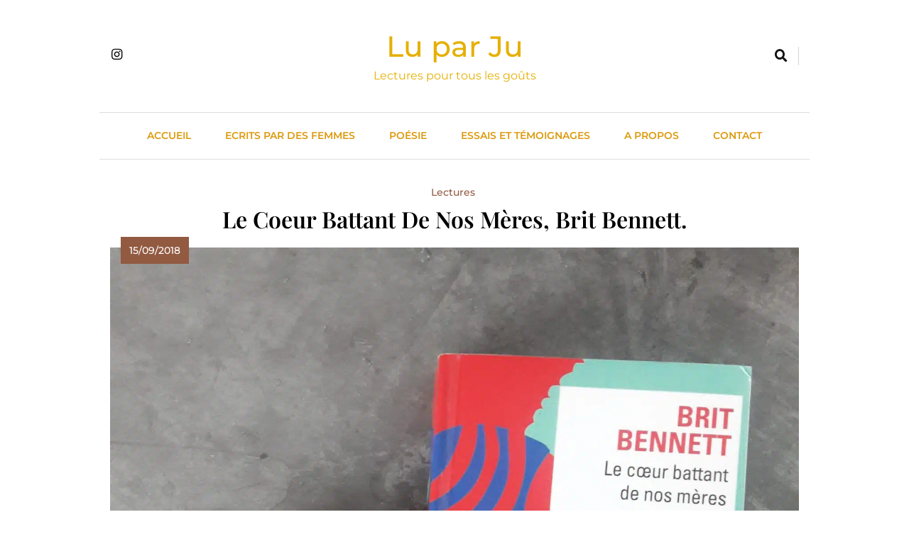

--- FILE ---
content_type: text/html; charset=UTF-8
request_url: https://luparju.com/le-coeur-battant-de-nos-meres-brit-bennett/
body_size: 19407
content:
<!doctype html><html lang="fr-FR" prefix="og: https://ogp.me/ns#"><head><script data-no-optimize="1">var litespeed_docref=sessionStorage.getItem("litespeed_docref");litespeed_docref&&(Object.defineProperty(document,"referrer",{get:function(){return litespeed_docref}}),sessionStorage.removeItem("litespeed_docref"));</script> <meta charset="UTF-8"><meta name="viewport" content="width=device-width, initial-scale=1"><link rel="profile" href="https://gmpg.org/xfn/11"><title>Le coeur battant de nos mères, Brit Bennett. - Lu par Ju</title><meta name="description" content="Traduit de l&#039;américain par Jean Esch."/><meta name="robots" content="follow, index, max-snippet:-1, max-video-preview:-1, max-image-preview:large"/><link rel="canonical" href="https://luparju.com/le-coeur-battant-de-nos-meres-brit-bennett/" /><meta property="og:locale" content="fr_FR" /><meta property="og:type" content="article" /><meta property="og:title" content="Le coeur battant de nos mères, Brit Bennett. - Lu par Ju" /><meta property="og:description" content="Traduit de l&#039;américain par Jean Esch." /><meta property="og:url" content="https://luparju.com/le-coeur-battant-de-nos-meres-brit-bennett/" /><meta property="og:site_name" content="Lu par Ju" /><meta property="article:tag" content="Littérature américaine" /><meta property="article:section" content="Lectures" /><meta property="og:updated_time" content="2020-07-04T20:06:41+02:00" /><meta property="og:image" content="https://luparju.com/wp-content/uploads/2018/10/IMG_20180915_111312_409-1024x1024.jpg" /><meta property="og:image:secure_url" content="https://luparju.com/wp-content/uploads/2018/10/IMG_20180915_111312_409-1024x1024.jpg" /><meta property="og:image:width" content="640" /><meta property="og:image:height" content="640" /><meta property="og:image:alt" content="Le coeur battant de nos mères, Brit Bennett." /><meta property="og:image:type" content="image/jpeg" /><meta name="twitter:card" content="summary_large_image" /><meta name="twitter:title" content="Le coeur battant de nos mères, Brit Bennett. - Lu par Ju" /><meta name="twitter:description" content="Traduit de l&#039;américain par Jean Esch." /><meta name="twitter:image" content="https://luparju.com/wp-content/uploads/2018/10/IMG_20180915_111312_409-1024x1024.jpg" /><meta name="twitter:label1" content="Écrit par" /><meta name="twitter:data1" content="Ju" /><meta name="twitter:label2" content="Temps de lecture" /><meta name="twitter:data2" content="1 minute" /><link rel="alternate" type="application/rss+xml" title="Lu par Ju &raquo; Flux" href="https://luparju.com/feed/" /><link rel="alternate" type="application/rss+xml" title="Lu par Ju &raquo; Flux des commentaires" href="https://luparju.com/comments/feed/" /><link rel="alternate" type="application/rss+xml" title="Lu par Ju &raquo; Le coeur battant de nos mères, Brit Bennett. Flux des commentaires" href="https://luparju.com/le-coeur-battant-de-nos-meres-brit-bennett/feed/" /><link rel="alternate" title="oEmbed (JSON)" type="application/json+oembed" href="https://luparju.com/wp-json/oembed/1.0/embed?url=https%3A%2F%2Fluparju.com%2Fle-coeur-battant-de-nos-meres-brit-bennett%2F" /><link rel="alternate" title="oEmbed (XML)" type="text/xml+oembed" href="https://luparju.com/wp-json/oembed/1.0/embed?url=https%3A%2F%2Fluparju.com%2Fle-coeur-battant-de-nos-meres-brit-bennett%2F&#038;format=xml" /><style id='wp-img-auto-sizes-contain-inline-css'>img:is([sizes=auto i],[sizes^="auto," i]){contain-intrinsic-size:3000px 1500px}
/*# sourceURL=wp-img-auto-sizes-contain-inline-css */</style><style id="litespeed-ucss">.wp-block-code,ul{box-sizing:border-box}.wp-block-code code{direction:ltr;display:block;font-family:inherit;overflow-wrap:break-word;text-align:initial;white-space:pre-wrap}:root{--wp-block-synced-color:#7a00df;--wp-block-synced-color--rgb:122,0,223;--wp-bound-block-color:var(--wp-block-synced-color);--wp-editor-canvas-background:#ddd;--wp-admin-theme-color:#007cba;--wp-admin-theme-color--rgb:0,124,186;--wp-admin-theme-color-darker-10:#006ba1;--wp-admin-theme-color-darker-10--rgb:0,107,160.5;--wp-admin-theme-color-darker-20:#005a87;--wp-admin-theme-color-darker-20--rgb:0,90,135;--wp-admin-border-width-focus:2px}@media (min-resolution:192dpi){:root{--wp-admin-border-width-focus:1.5px}}:root{--wp--preset--font-size--normal:16px;--wp--preset--font-size--huge:42px}.screen-reader-text:focus{font-size:1em}@font-face{font-display:swap;font-family:"Montserrat";font-style:italic;font-weight:400;src:url(https://luparju.com/wp-content/fonts/montserrat/JTUFjIg1_i6t8kCHKm459Wx7xQYXK0vOoz6jq6R9WXV0poK5.woff2)format("woff2");unicode-range:U+0460-052F,U+1C80-1C88,U+20B4,U+2DE0-2DFF,U+A640-A69F,U+FE2E-FE2F}@font-face{font-display:swap;font-family:"Montserrat";font-style:italic;font-weight:400;src:url(https://luparju.com/wp-content/fonts/montserrat/JTUFjIg1_i6t8kCHKm459Wx7xQYXK0vOoz6jq6R9WXx0poK5.woff2)format("woff2");unicode-range:U+0301,U+0400-045F,U+0490-0491,U+04B0-04B1,U+2116}@font-face{font-display:swap;font-family:"Montserrat";font-style:italic;font-weight:400;src:url(https://luparju.com/wp-content/fonts/montserrat/JTUFjIg1_i6t8kCHKm459Wx7xQYXK0vOoz6jq6R9WXd0poK5.woff2)format("woff2");unicode-range:U+0102-0103,U+0110-0111,U+0128-0129,U+0168-0169,U+01A0-01A1,U+01AF-01B0,U+0300-0301,U+0303-0304,U+0308-0309,U+0323,U+0329,U+1EA0-1EF9,U+20AB}@font-face{font-display:swap;font-family:"Montserrat";font-style:italic;font-weight:400;src:url(https://luparju.com/wp-content/fonts/montserrat/JTUFjIg1_i6t8kCHKm459Wx7xQYXK0vOoz6jq6R9WXZ0poK5.woff2)format("woff2");unicode-range:U+0100-02AF,U+0304,U+0308,U+0329,U+1E00-1E9F,U+1EF2-1EFF,U+2020,U+20A0-20AB,U+20AD-20CF,U+2113,U+2C60-2C7F,U+A720-A7FF}@font-face{font-display:swap;font-family:"Montserrat";font-style:italic;font-weight:400;src:url(https://luparju.com/wp-content/fonts/montserrat/JTUFjIg1_i6t8kCHKm459Wx7xQYXK0vOoz6jq6R9WXh0pg.woff2)format("woff2");unicode-range:U+0000-00FF,U+0131,U+0152-0153,U+02BB-02BC,U+02C6,U+02DA,U+02DC,U+0304,U+0308,U+0329,U+2000-206F,U+2074,U+20AC,U+2122,U+2191,U+2193,U+2212,U+2215,U+FEFF,U+FFFD}@font-face{font-display:swap;font-family:"Montserrat";font-style:normal;font-weight:300;src:url(https://luparju.com/wp-content/fonts/montserrat/JTUSjIg1_i6t8kCHKm459WRhyzbi.woff2)format("woff2");unicode-range:U+0460-052F,U+1C80-1C88,U+20B4,U+2DE0-2DFF,U+A640-A69F,U+FE2E-FE2F}@font-face{font-display:swap;font-family:"Montserrat";font-style:normal;font-weight:300;src:url(https://luparju.com/wp-content/fonts/montserrat/JTUSjIg1_i6t8kCHKm459W1hyzbi.woff2)format("woff2");unicode-range:U+0301,U+0400-045F,U+0490-0491,U+04B0-04B1,U+2116}@font-face{font-display:swap;font-family:"Montserrat";font-style:normal;font-weight:300;src:url(https://luparju.com/wp-content/fonts/montserrat/JTUSjIg1_i6t8kCHKm459WZhyzbi.woff2)format("woff2");unicode-range:U+0102-0103,U+0110-0111,U+0128-0129,U+0168-0169,U+01A0-01A1,U+01AF-01B0,U+0300-0301,U+0303-0304,U+0308-0309,U+0323,U+0329,U+1EA0-1EF9,U+20AB}@font-face{font-display:swap;font-family:"Montserrat";font-style:normal;font-weight:300;src:url(https://luparju.com/wp-content/fonts/montserrat/JTUSjIg1_i6t8kCHKm459Wdhyzbi.woff2)format("woff2");unicode-range:U+0100-02AF,U+0304,U+0308,U+0329,U+1E00-1E9F,U+1EF2-1EFF,U+2020,U+20A0-20AB,U+20AD-20CF,U+2113,U+2C60-2C7F,U+A720-A7FF}@font-face{font-display:swap;font-family:"Montserrat";font-style:normal;font-weight:300;src:url(https://luparju.com/wp-content/fonts/montserrat/JTUSjIg1_i6t8kCHKm459Wlhyw.woff2)format("woff2");unicode-range:U+0000-00FF,U+0131,U+0152-0153,U+02BB-02BC,U+02C6,U+02DA,U+02DC,U+0304,U+0308,U+0329,U+2000-206F,U+2074,U+20AC,U+2122,U+2191,U+2193,U+2212,U+2215,U+FEFF,U+FFFD}@font-face{font-display:swap;font-family:"Montserrat";font-style:normal;font-weight:400;src:url(https://luparju.com/wp-content/fonts/montserrat/JTUSjIg1_i6t8kCHKm459WRhyzbi.woff2)format("woff2");unicode-range:U+0460-052F,U+1C80-1C88,U+20B4,U+2DE0-2DFF,U+A640-A69F,U+FE2E-FE2F}@font-face{font-display:swap;font-family:"Montserrat";font-style:normal;font-weight:400;src:url(https://luparju.com/wp-content/fonts/montserrat/JTUSjIg1_i6t8kCHKm459W1hyzbi.woff2)format("woff2");unicode-range:U+0301,U+0400-045F,U+0490-0491,U+04B0-04B1,U+2116}@font-face{font-display:swap;font-family:"Montserrat";font-style:normal;font-weight:400;src:url(https://luparju.com/wp-content/fonts/montserrat/JTUSjIg1_i6t8kCHKm459WZhyzbi.woff2)format("woff2");unicode-range:U+0102-0103,U+0110-0111,U+0128-0129,U+0168-0169,U+01A0-01A1,U+01AF-01B0,U+0300-0301,U+0303-0304,U+0308-0309,U+0323,U+0329,U+1EA0-1EF9,U+20AB}@font-face{font-display:swap;font-family:"Montserrat";font-style:normal;font-weight:400;src:url(https://luparju.com/wp-content/fonts/montserrat/JTUSjIg1_i6t8kCHKm459Wdhyzbi.woff2)format("woff2");unicode-range:U+0100-02AF,U+0304,U+0308,U+0329,U+1E00-1E9F,U+1EF2-1EFF,U+2020,U+20A0-20AB,U+20AD-20CF,U+2113,U+2C60-2C7F,U+A720-A7FF}@font-face{font-display:swap;font-family:"Montserrat";font-style:normal;font-weight:400;src:url(https://luparju.com/wp-content/fonts/montserrat/JTUSjIg1_i6t8kCHKm459Wlhyw.woff2)format("woff2");unicode-range:U+0000-00FF,U+0131,U+0152-0153,U+02BB-02BC,U+02C6,U+02DA,U+02DC,U+0304,U+0308,U+0329,U+2000-206F,U+2074,U+20AC,U+2122,U+2191,U+2193,U+2212,U+2215,U+FEFF,U+FFFD}@font-face{font-display:swap;font-family:"Montserrat";font-style:normal;font-weight:500;src:url(https://luparju.com/wp-content/fonts/montserrat/JTUSjIg1_i6t8kCHKm459WRhyzbi.woff2)format("woff2");unicode-range:U+0460-052F,U+1C80-1C88,U+20B4,U+2DE0-2DFF,U+A640-A69F,U+FE2E-FE2F}@font-face{font-display:swap;font-family:"Montserrat";font-style:normal;font-weight:500;src:url(https://luparju.com/wp-content/fonts/montserrat/JTUSjIg1_i6t8kCHKm459W1hyzbi.woff2)format("woff2");unicode-range:U+0301,U+0400-045F,U+0490-0491,U+04B0-04B1,U+2116}@font-face{font-display:swap;font-family:"Montserrat";font-style:normal;font-weight:500;src:url(https://luparju.com/wp-content/fonts/montserrat/JTUSjIg1_i6t8kCHKm459WZhyzbi.woff2)format("woff2");unicode-range:U+0102-0103,U+0110-0111,U+0128-0129,U+0168-0169,U+01A0-01A1,U+01AF-01B0,U+0300-0301,U+0303-0304,U+0308-0309,U+0323,U+0329,U+1EA0-1EF9,U+20AB}@font-face{font-display:swap;font-family:"Montserrat";font-style:normal;font-weight:500;src:url(https://luparju.com/wp-content/fonts/montserrat/JTUSjIg1_i6t8kCHKm459Wdhyzbi.woff2)format("woff2");unicode-range:U+0100-02AF,U+0304,U+0308,U+0329,U+1E00-1E9F,U+1EF2-1EFF,U+2020,U+20A0-20AB,U+20AD-20CF,U+2113,U+2C60-2C7F,U+A720-A7FF}@font-face{font-display:swap;font-family:"Montserrat";font-style:normal;font-weight:500;src:url(https://luparju.com/wp-content/fonts/montserrat/JTUSjIg1_i6t8kCHKm459Wlhyw.woff2)format("woff2");unicode-range:U+0000-00FF,U+0131,U+0152-0153,U+02BB-02BC,U+02C6,U+02DA,U+02DC,U+0304,U+0308,U+0329,U+2000-206F,U+2074,U+20AC,U+2122,U+2191,U+2193,U+2212,U+2215,U+FEFF,U+FFFD}@font-face{font-display:swap;font-family:"Montserrat";font-style:normal;font-weight:600;src:url(https://luparju.com/wp-content/fonts/montserrat/JTUSjIg1_i6t8kCHKm459WRhyzbi.woff2)format("woff2");unicode-range:U+0460-052F,U+1C80-1C88,U+20B4,U+2DE0-2DFF,U+A640-A69F,U+FE2E-FE2F}@font-face{font-display:swap;font-family:"Montserrat";font-style:normal;font-weight:600;src:url(https://luparju.com/wp-content/fonts/montserrat/JTUSjIg1_i6t8kCHKm459W1hyzbi.woff2)format("woff2");unicode-range:U+0301,U+0400-045F,U+0490-0491,U+04B0-04B1,U+2116}@font-face{font-display:swap;font-family:"Montserrat";font-style:normal;font-weight:600;src:url(https://luparju.com/wp-content/fonts/montserrat/JTUSjIg1_i6t8kCHKm459WZhyzbi.woff2)format("woff2");unicode-range:U+0102-0103,U+0110-0111,U+0128-0129,U+0168-0169,U+01A0-01A1,U+01AF-01B0,U+0300-0301,U+0303-0304,U+0308-0309,U+0323,U+0329,U+1EA0-1EF9,U+20AB}@font-face{font-display:swap;font-family:"Montserrat";font-style:normal;font-weight:600;src:url(https://luparju.com/wp-content/fonts/montserrat/JTUSjIg1_i6t8kCHKm459Wdhyzbi.woff2)format("woff2");unicode-range:U+0100-02AF,U+0304,U+0308,U+0329,U+1E00-1E9F,U+1EF2-1EFF,U+2020,U+20A0-20AB,U+20AD-20CF,U+2113,U+2C60-2C7F,U+A720-A7FF}@font-face{font-display:swap;font-family:"Montserrat";font-style:normal;font-weight:600;src:url(https://luparju.com/wp-content/fonts/montserrat/JTUSjIg1_i6t8kCHKm459Wlhyw.woff2)format("woff2");unicode-range:U+0000-00FF,U+0131,U+0152-0153,U+02BB-02BC,U+02C6,U+02DA,U+02DC,U+0304,U+0308,U+0329,U+2000-206F,U+2074,U+20AC,U+2122,U+2191,U+2193,U+2212,U+2215,U+FEFF,U+FFFD}@font-face{font-display:swap;font-family:"Playfair Display";font-style:italic;font-weight:400;src:url(https://luparju.com/wp-content/fonts/playfair-display/nuFRD-vYSZviVYUb_rj3ij__anPXDTnCjmHKM4nYO7KN_qiTXtXA-W2r.woff2)format("woff2");unicode-range:U+0301,U+0400-045F,U+0490-0491,U+04B0-04B1,U+2116}@font-face{font-display:swap;font-family:"Playfair Display";font-style:italic;font-weight:400;src:url(https://luparju.com/wp-content/fonts/playfair-display/nuFRD-vYSZviVYUb_rj3ij__anPXDTnCjmHKM4nYO7KN_qiTXt7A-W2r.woff2)format("woff2");unicode-range:U+0102-0103,U+0110-0111,U+0128-0129,U+0168-0169,U+01A0-01A1,U+01AF-01B0,U+0300-0301,U+0303-0304,U+0308-0309,U+0323,U+0329,U+1EA0-1EF9,U+20AB}@font-face{font-display:swap;font-family:"Playfair Display";font-style:italic;font-weight:400;src:url(https://luparju.com/wp-content/fonts/playfair-display/nuFRD-vYSZviVYUb_rj3ij__anPXDTnCjmHKM4nYO7KN_qiTXt_A-W2r.woff2)format("woff2");unicode-range:U+0100-02AF,U+0304,U+0308,U+0329,U+1E00-1E9F,U+1EF2-1EFF,U+2020,U+20A0-20AB,U+20AD-20CF,U+2113,U+2C60-2C7F,U+A720-A7FF}@font-face{font-display:swap;font-family:"Playfair Display";font-style:italic;font-weight:400;src:url(https://luparju.com/wp-content/fonts/playfair-display/nuFRD-vYSZviVYUb_rj3ij__anPXDTnCjmHKM4nYO7KN_qiTXtHA-Q.woff2)format("woff2");unicode-range:U+0000-00FF,U+0131,U+0152-0153,U+02BB-02BC,U+02C6,U+02DA,U+02DC,U+0304,U+0308,U+0329,U+2000-206F,U+2074,U+20AC,U+2122,U+2191,U+2193,U+2212,U+2215,U+FEFF,U+FFFD}@font-face{font-display:swap;font-family:"Playfair Display";font-style:normal;font-weight:400;src:url(https://luparju.com/wp-content/fonts/playfair-display/nuFiD-vYSZviVYUb_rj3ij__anPXDTjYgFE_.woff2)format("woff2");unicode-range:U+0301,U+0400-045F,U+0490-0491,U+04B0-04B1,U+2116}@font-face{font-display:swap;font-family:"Playfair Display";font-style:normal;font-weight:400;src:url(https://luparju.com/wp-content/fonts/playfair-display/nuFiD-vYSZviVYUb_rj3ij__anPXDTPYgFE_.woff2)format("woff2");unicode-range:U+0102-0103,U+0110-0111,U+0128-0129,U+0168-0169,U+01A0-01A1,U+01AF-01B0,U+0300-0301,U+0303-0304,U+0308-0309,U+0323,U+0329,U+1EA0-1EF9,U+20AB}@font-face{font-display:swap;font-family:"Playfair Display";font-style:normal;font-weight:400;src:url(https://luparju.com/wp-content/fonts/playfair-display/nuFiD-vYSZviVYUb_rj3ij__anPXDTLYgFE_.woff2)format("woff2");unicode-range:U+0100-02AF,U+0304,U+0308,U+0329,U+1E00-1E9F,U+1EF2-1EFF,U+2020,U+20A0-20AB,U+20AD-20CF,U+2113,U+2C60-2C7F,U+A720-A7FF}@font-face{font-display:swap;font-family:"Playfair Display";font-style:normal;font-weight:400;src:url(https://luparju.com/wp-content/fonts/playfair-display/nuFiD-vYSZviVYUb_rj3ij__anPXDTzYgA.woff2)format("woff2");unicode-range:U+0000-00FF,U+0131,U+0152-0153,U+02BB-02BC,U+02C6,U+02DA,U+02DC,U+0304,U+0308,U+0329,U+2000-206F,U+2074,U+20AC,U+2122,U+2191,U+2193,U+2212,U+2215,U+FEFF,U+FFFD}@font-face{font-display:swap;font-family:"Playfair Display";font-style:normal;font-weight:500;src:url(https://luparju.com/wp-content/fonts/playfair-display/nuFiD-vYSZviVYUb_rj3ij__anPXDTjYgFE_.woff2)format("woff2");unicode-range:U+0301,U+0400-045F,U+0490-0491,U+04B0-04B1,U+2116}@font-face{font-display:swap;font-family:"Playfair Display";font-style:normal;font-weight:500;src:url(https://luparju.com/wp-content/fonts/playfair-display/nuFiD-vYSZviVYUb_rj3ij__anPXDTPYgFE_.woff2)format("woff2");unicode-range:U+0102-0103,U+0110-0111,U+0128-0129,U+0168-0169,U+01A0-01A1,U+01AF-01B0,U+0300-0301,U+0303-0304,U+0308-0309,U+0323,U+0329,U+1EA0-1EF9,U+20AB}@font-face{font-display:swap;font-family:"Playfair Display";font-style:normal;font-weight:500;src:url(https://luparju.com/wp-content/fonts/playfair-display/nuFiD-vYSZviVYUb_rj3ij__anPXDTLYgFE_.woff2)format("woff2");unicode-range:U+0100-02AF,U+0304,U+0308,U+0329,U+1E00-1E9F,U+1EF2-1EFF,U+2020,U+20A0-20AB,U+20AD-20CF,U+2113,U+2C60-2C7F,U+A720-A7FF}@font-face{font-display:swap;font-family:"Playfair Display";font-style:normal;font-weight:500;src:url(https://luparju.com/wp-content/fonts/playfair-display/nuFiD-vYSZviVYUb_rj3ij__anPXDTzYgA.woff2)format("woff2");unicode-range:U+0000-00FF,U+0131,U+0152-0153,U+02BB-02BC,U+02C6,U+02DA,U+02DC,U+0304,U+0308,U+0329,U+2000-206F,U+2074,U+20AC,U+2122,U+2191,U+2193,U+2212,U+2215,U+FEFF,U+FFFD}@font-face{font-display:swap;font-family:"Playfair Display";font-style:normal;font-weight:600;src:url(https://luparju.com/wp-content/fonts/playfair-display/nuFiD-vYSZviVYUb_rj3ij__anPXDTjYgFE_.woff2)format("woff2");unicode-range:U+0301,U+0400-045F,U+0490-0491,U+04B0-04B1,U+2116}@font-face{font-display:swap;font-family:"Playfair Display";font-style:normal;font-weight:600;src:url(https://luparju.com/wp-content/fonts/playfair-display/nuFiD-vYSZviVYUb_rj3ij__anPXDTPYgFE_.woff2)format("woff2");unicode-range:U+0102-0103,U+0110-0111,U+0128-0129,U+0168-0169,U+01A0-01A1,U+01AF-01B0,U+0300-0301,U+0303-0304,U+0308-0309,U+0323,U+0329,U+1EA0-1EF9,U+20AB}@font-face{font-display:swap;font-family:"Playfair Display";font-style:normal;font-weight:600;src:url(https://luparju.com/wp-content/fonts/playfair-display/nuFiD-vYSZviVYUb_rj3ij__anPXDTLYgFE_.woff2)format("woff2");unicode-range:U+0100-02AF,U+0304,U+0308,U+0329,U+1E00-1E9F,U+1EF2-1EFF,U+2020,U+20A0-20AB,U+20AD-20CF,U+2113,U+2C60-2C7F,U+A720-A7FF}@font-face{font-display:swap;font-family:"Playfair Display";font-style:normal;font-weight:600;src:url(https://luparju.com/wp-content/fonts/playfair-display/nuFiD-vYSZviVYUb_rj3ij__anPXDTzYgA.woff2)format("woff2");unicode-range:U+0000-00FF,U+0131,U+0152-0153,U+02BB-02BC,U+02C6,U+02DA,U+02DC,U+0304,U+0308,U+0329,U+2000-206F,U+2074,U+20AC,U+2122,U+2191,U+2193,U+2212,U+2215,U+FEFF,U+FFFD}@font-face{font-display:swap;font-family:"Playfair Display";font-style:normal;font-weight:700;src:url(https://luparju.com/wp-content/fonts/playfair-display/nuFiD-vYSZviVYUb_rj3ij__anPXDTjYgFE_.woff2)format("woff2");unicode-range:U+0301,U+0400-045F,U+0490-0491,U+04B0-04B1,U+2116}@font-face{font-display:swap;font-family:"Playfair Display";font-style:normal;font-weight:700;src:url(https://luparju.com/wp-content/fonts/playfair-display/nuFiD-vYSZviVYUb_rj3ij__anPXDTPYgFE_.woff2)format("woff2");unicode-range:U+0102-0103,U+0110-0111,U+0128-0129,U+0168-0169,U+01A0-01A1,U+01AF-01B0,U+0300-0301,U+0303-0304,U+0308-0309,U+0323,U+0329,U+1EA0-1EF9,U+20AB}@font-face{font-display:swap;font-family:"Playfair Display";font-style:normal;font-weight:700;src:url(https://luparju.com/wp-content/fonts/playfair-display/nuFiD-vYSZviVYUb_rj3ij__anPXDTLYgFE_.woff2)format("woff2");unicode-range:U+0100-02AF,U+0304,U+0308,U+0329,U+1E00-1E9F,U+1EF2-1EFF,U+2020,U+20A0-20AB,U+20AD-20CF,U+2113,U+2C60-2C7F,U+A720-A7FF}@font-face{font-display:swap;font-family:"Playfair Display";font-style:normal;font-weight:700;src:url(https://luparju.com/wp-content/fonts/playfair-display/nuFiD-vYSZviVYUb_rj3ij__anPXDTzYgA.woff2)format("woff2");unicode-range:U+0000-00FF,U+0131,U+0152-0153,U+02BB-02BC,U+02C6,U+02DA,U+02DC,U+0304,U+0308,U+0329,U+2000-206F,U+2074,U+20AC,U+2122,U+2191,U+2193,U+2212,U+2215,U+FEFF,U+FFFD}@font-face{font-display:swap;font-family:"Montserrat";font-style:normal;font-weight:400;src:url(https://luparju.com/wp-content/fonts/montserrat/JTUSjIg1_i6t8kCHKm459WRhyzbi.woff2)format("woff2");unicode-range:U+0460-052F,U+1C80-1C88,U+20B4,U+2DE0-2DFF,U+A640-A69F,U+FE2E-FE2F}@font-face{font-display:swap;font-family:"Montserrat";font-style:normal;font-weight:400;src:url(https://luparju.com/wp-content/fonts/montserrat/JTUSjIg1_i6t8kCHKm459W1hyzbi.woff2)format("woff2");unicode-range:U+0301,U+0400-045F,U+0490-0491,U+04B0-04B1,U+2116}@font-face{font-display:swap;font-family:"Montserrat";font-style:normal;font-weight:400;src:url(https://luparju.com/wp-content/fonts/montserrat/JTUSjIg1_i6t8kCHKm459WZhyzbi.woff2)format("woff2");unicode-range:U+0102-0103,U+0110-0111,U+0128-0129,U+0168-0169,U+01A0-01A1,U+01AF-01B0,U+0300-0301,U+0303-0304,U+0308-0309,U+0323,U+0329,U+1EA0-1EF9,U+20AB}@font-face{font-display:swap;font-family:"Montserrat";font-style:normal;font-weight:400;src:url(https://luparju.com/wp-content/fonts/montserrat/JTUSjIg1_i6t8kCHKm459Wdhyzbi.woff2)format("woff2");unicode-range:U+0100-02AF,U+0304,U+0308,U+0329,U+1E00-1E9F,U+1EF2-1EFF,U+2020,U+20A0-20AB,U+20AD-20CF,U+2113,U+2C60-2C7F,U+A720-A7FF}@font-face{font-display:swap;font-family:"Montserrat";font-style:normal;font-weight:400;src:url(https://luparju.com/wp-content/fonts/montserrat/JTUSjIg1_i6t8kCHKm459Wlhyw.woff2)format("woff2");unicode-range:U+0000-00FF,U+0131,U+0152-0153,U+02BB-02BC,U+02C6,U+02DA,U+02DC,U+0304,U+0308,U+0329,U+2000-206F,U+2074,U+20AC,U+2122,U+2191,U+2193,U+2212,U+2215,U+FEFF,U+FFFD}@font-face{font-display:swap;font-family:"Montserrat";font-style:normal;font-weight:500;src:url(https://luparju.com/wp-content/fonts/montserrat/JTUSjIg1_i6t8kCHKm459WRhyzbi.woff2)format("woff2");unicode-range:U+0460-052F,U+1C80-1C88,U+20B4,U+2DE0-2DFF,U+A640-A69F,U+FE2E-FE2F}@font-face{font-display:swap;font-family:"Montserrat";font-style:normal;font-weight:500;src:url(https://luparju.com/wp-content/fonts/montserrat/JTUSjIg1_i6t8kCHKm459W1hyzbi.woff2)format("woff2");unicode-range:U+0301,U+0400-045F,U+0490-0491,U+04B0-04B1,U+2116}@font-face{font-display:swap;font-family:"Montserrat";font-style:normal;font-weight:500;src:url(https://luparju.com/wp-content/fonts/montserrat/JTUSjIg1_i6t8kCHKm459WZhyzbi.woff2)format("woff2");unicode-range:U+0102-0103,U+0110-0111,U+0128-0129,U+0168-0169,U+01A0-01A1,U+01AF-01B0,U+0300-0301,U+0303-0304,U+0308-0309,U+0323,U+0329,U+1EA0-1EF9,U+20AB}@font-face{font-display:swap;font-family:"Montserrat";font-style:normal;font-weight:500;src:url(https://luparju.com/wp-content/fonts/montserrat/JTUSjIg1_i6t8kCHKm459Wdhyzbi.woff2)format("woff2");unicode-range:U+0100-02AF,U+0304,U+0308,U+0329,U+1E00-1E9F,U+1EF2-1EFF,U+2020,U+20A0-20AB,U+20AD-20CF,U+2113,U+2C60-2C7F,U+A720-A7FF}@font-face{font-display:swap;font-family:"Montserrat";font-style:normal;font-weight:500;src:url(https://luparju.com/wp-content/fonts/montserrat/JTUSjIg1_i6t8kCHKm459Wlhyw.woff2)format("woff2");unicode-range:U+0000-00FF,U+0131,U+0152-0153,U+02BB-02BC,U+02C6,U+02DA,U+02DC,U+0304,U+0308,U+0329,U+2000-206F,U+2074,U+20AC,U+2122,U+2191,U+2193,U+2212,U+2215,U+FEFF,U+FFFD}.fab,.far,.fas{-moz-osx-font-smoothing:grayscale;-webkit-font-smoothing:antialiased;display:inline-block;font-style:normal;font-variant:normal;text-rendering:auto;line-height:1;font-family:"Font Awesome 5 Brands";font-weight:400}.fa-angle-double-left:before{content:""}.fa-angle-double-right:before{content:""}.fa-arrow-right:before{content:""}.fa-bars:before{content:""}.fa-chevron-up:before{content:""}.fa-comment:before{content:""}.fa-instagram:before{content:""}.fa-search:before{content:""}.fa-share-alt:before{content:""}.fa-times-circle:before{content:""}@font-face{font-display:swap;font-family:"Font Awesome 5 Brands";font-style:normal;font-weight:400;font-display:block;src:url(/wp-content/themes/wp-minimalist/assets/lib/fontawesome/webfonts/fa-brands-400.eot);src:url(/wp-content/themes/wp-minimalist/assets/lib/fontawesome/webfonts/fa-brands-400.eot?#iefix)format("embedded-opentype"),url(/wp-content/themes/wp-minimalist/assets/lib/fontawesome/webfonts/fa-brands-400.woff2)format("woff2"),url(/wp-content/themes/wp-minimalist/assets/lib/fontawesome/webfonts/fa-brands-400.woff)format("woff"),url(/wp-content/themes/wp-minimalist/assets/lib/fontawesome/webfonts/fa-brands-400.ttf)format("truetype"),url(/wp-content/themes/wp-minimalist/assets/lib/fontawesome/webfonts/fa-brands-400.svg#fontawesome)format("svg")}@font-face{font-display:swap;font-family:"Font Awesome 5 Free";font-style:normal;font-weight:400;font-display:block;src:url(/wp-content/themes/wp-minimalist/assets/lib/fontawesome/webfonts/fa-regular-400.eot);src:url(/wp-content/themes/wp-minimalist/assets/lib/fontawesome/webfonts/fa-regular-400.eot?#iefix)format("embedded-opentype"),url(/wp-content/themes/wp-minimalist/assets/lib/fontawesome/webfonts/fa-regular-400.woff2)format("woff2"),url(/wp-content/themes/wp-minimalist/assets/lib/fontawesome/webfonts/fa-regular-400.woff)format("woff"),url(/wp-content/themes/wp-minimalist/assets/lib/fontawesome/webfonts/fa-regular-400.ttf)format("truetype"),url(/wp-content/themes/wp-minimalist/assets/lib/fontawesome/webfonts/fa-regular-400.svg#fontawesome)format("svg")}.far,.fas{font-family:"Font Awesome 5 Free"}@font-face{font-display:swap;font-family:"Font Awesome 5 Free";font-style:normal;font-weight:900;font-display:block;src:url(/wp-content/themes/wp-minimalist/assets/lib/fontawesome/webfonts/fa-solid-900.eot);src:url(/wp-content/themes/wp-minimalist/assets/lib/fontawesome/webfonts/fa-solid-900.eot?#iefix)format("embedded-opentype"),url(/wp-content/themes/wp-minimalist/assets/lib/fontawesome/webfonts/fa-solid-900.woff2)format("woff2"),url(/wp-content/themes/wp-minimalist/assets/lib/fontawesome/webfonts/fa-solid-900.woff)format("woff"),url(/wp-content/themes/wp-minimalist/assets/lib/fontawesome/webfonts/fa-solid-900.ttf)format("truetype"),url(/wp-content/themes/wp-minimalist/assets/lib/fontawesome/webfonts/fa-solid-900.svg#fontawesome)format("svg")}.fas{font-weight:900}:root{--theme-color:#925a41;--theme-hover-color:#925a41;--black-color:#000000;--light-black:#ddd;--white-color:#fff;--heading-font:'Playfair Display';--body-font:'Montserrat'}footer,html,small{font-family:"Montserrat",serif;font-weight:500}body,form,p,ul{padding:0;font-size:100%;font-family:"Montserrat",serif}a,article,aside,div,em,header,i,label,li,nav,section,span,time{margin:0;padding:0;border:0;font-size:100%;font-family:"Montserrat",serif;vertical-align:baseline;font-weight:500}body,code,form,img,p,pre,ul{font-weight:500}code,footer,html,img,small{margin:0;padding:0}body,code,footer,form,html,p,pre,small,ul{border:0;vertical-align:baseline}img{font-size:100%;font-family:"Montserrat",serif}:focus{outline:0}article,aside,footer,header,nav,section{display:block}header.theme-default .header-wrapper nav{line-height:1}ul{margin:0 0 1.5em 3em;list-style:disc}html{font-size:16px;-ms-text-size-adjust:100%}@media only screen and (max-width:768px){html{font-size:14px}}a{text-decoration:none;background-color:#fff0;color:#111}img{border:0;-ms-interpolation-mode:bicubic;vertical-align:middle;width:100%;object-fit:cover;border-style:none;height:auto;max-width:100%}.header-wrapper nav ul,form{margin:0}button,input{vertical-align:baseline}button,input,textarea{*vertical-align:middle}button,input[type=submit]{cursor:pointer;*overflow:visible}input[type=submit]{-webkit-appearance:button}button::-moz-focus-inner{border:0}input::-moz-focus-inner{border:0;padding:0}textarea{vertical-align:top}html{color:#222}::-moz-selection{background:#b3d4fc;text-shadow:none}::selection{background:#b3d4fc;text-shadow:none}textarea{resize:unset}.center-line-title{margin-bottom:1.4em}.center-line-title:after{content:"";height:1px;flex-grow:1;background-color:#e1e1e1}.center-line-title h5{color:#484848;font-size:1.125em;font-weight:600;line-height:1;text-transform:uppercase}.center-line-title.-large h5{font-size:1.625em;font-size:1rem}.center{text-align:center}header.theme-default{top:0;left:0;right:0;z-index:100;background-color:#fff;position:relative;font-size:15px}header .header-wrapper{-webkit-transition:.2s ease-in-out;-moz-transition:.2s ease-in-out;-ms-transition:.2s ease-in-out;-o-transition:.2s ease-in-out;transition:.2s ease-in-out;display:flex;flex-direction:row;align-items:center;justify-content:space-between}header .header-wrapper nav ul>li:first-child{margin-left:0;padding-left:0;position:relative}header .header-wrapper nav ul>li{display:inline-block;padding:0 1.78571em;position:relative}header .header-wrapper nav ul>li:last-child{margin-right:0;padding-right:0}header .header-wrapper .header__icon-group a,header .header-wrapper nav ul>li>a{color:#484848;font-weight:600;text-decoration:none;cursor:pointer;-webkit-transition:.2s ease-in-out;-moz-transition:.2s ease-in-out;-ms-transition:.2s ease-in-out;-o-transition:.2s ease-in-out;transition:.2s ease-in-out;text-transform:uppercase}header .header-wrapper nav ul>li>a{font-size:1em;line-height:1em;position:relative;overflow:hidden;display:inline-block;padding:25px 24px;vertical-align:middle}header .header-wrapper nav ul>li>a:hover{color:#925a41}header .header-wrapper nav ul>li>a:hover:after{left:0}header .header-wrapper .header__icon-group a{font-size:1.2em;line-height:0}.card__content-category a:hover,header .header-wrapper .header__icon-group a:hover,header .social a:hover i{color:var(--theme-hover-color)}header .header-wrapper .header__icon-group .social a{margin:0 .3em 2px;display:inline-block}body.header-layout--two header .header-wrapper .header__icon-group .social a:first-child,header .header-wrapper .header__icon-group .social a:first-child{margin-left:0}header .header-wrapper .header__icon-group .social a:last-child{margin-right:0;padding-right:0}#search-box,header .header-wrapper .header__icon-group .social #mobile-menu-controller{display:none}@media only screen and (max-width:992px){header{font-size:13px}}header #search-box{font-size:22px}header .header__icon-group .social #mobile-menu-controller{display:block;margin:0}.post-card,footer{font-size:16px}@media only screen and (max-width:992px){.post-card{font-size:15px}}@media only screen and (max-width:576px){.post-card{font-size:14px}}.card__content{text-align:center}.post-card .card__content-category{font-size:.875rem;font-weight:400;line-height:28px;display:inline-block;margin:0 5px 10px 0;text-transform:capitalize;font-family:var(--body-font)}.card__content-category a{color:var(--theme-color)}.post-card .card__content-title{margin-bottom:.625em;color:#484848;font-size:1.375em;text-decoration:none;line-height:1.375em;cursor:pointer;-moz-transition:.2s ease-in-out;-ms-transition:.2s ease-in-out;-o-transition:.2s ease-in-out;text-transform:capitalize;overflow:hidden;text-overflow:ellipsis;display:-webkit-box;-webkit-line-clamp:2;-webkit-box-orient:vertical}.post-card .card__content-title:hover{color:#11d2ef}.post-card .card__content-info i,.post-card .card__content-info p{display:inline-block;font-size:.8125em;font-weight:400;line-height:1;margin:0}.post-card .card__content-info i{margin-right:.625em;margin-bottom:.3125em}#search-box form input,.tag-btn{transition:.2s ease-in-out;color:#444;border-radius:0}.tag-btn{font-size:15px;font-weight:400;line-height:1;background-color:#f5f5f5;padding:15px;text-align:center;border:0;-webkit-transition:.2s ease-in-out;-moz-transition:.2s ease-in-out;-ms-transition:.2s ease-in-out;-o-transition:.2s ease-in-out;display:inline-block;margin-right:15px;margin-bottom:15px}.tag-btn:hover{background-color:#e1e1e1}#search-box{font-size:30px;position:absolute;top:100%;right:0;background-color:#fff;box-shadow:0 5px 5px 0 rgb(48 68 78/.1);padding:.36667em 0;z-index:99;width:380px}#search-box form{position:relative}#search-box form input{background-color:#fff;border:1px solid #e1e1e1;height:2.5em;width:100%;-webkit-appearance:none;padding:.71429em 1.07143em .71429em 2.85714em;font-size:.9222em;font-weight:500;line-height:2.5em;-webkit-border-radius:0;-moz-border-radius:0;-ms-border-radius:0;-o-border-radius:0;background-image:url(/wp-content/themes/wp-minimalist/assets/images/icons/search.svg);background-size:.95143em;background-position:1.07143em center;background-repeat:no-repeat}#search-box form input:focus{outline:0;box-shadow:none}#search-box form input:-webkit-input-placeholder{color:#aeaeae;font-size:.93333em;font-weight:500;line-height:2.5em}#search-box form input::-webkit-input-placeholder{color:#aeaeae;font-size:.93333em;font-weight:500;line-height:2.5em}#search-box form input:-moz-input-placeholder{color:#aeaeae;font-size:.93333em;font-weight:500;line-height:2.5em;line-height:-moz-block-height}#search-box form input::-moz-input-placeholder{color:#aeaeae;font-size:.93333em;font-weight:500;line-height:2.5em;line-height:-moz-block-height}#search-box form input:-ms-input-placeholder{color:#aeaeae;font-size:.93333em;font-weight:500;line-height:2.5em}#search-box form input::-ms-input-placeholder{color:#aeaeae;font-size:.93333em;font-weight:500;line-height:2.5em}#search-box form input:-o-input-placeholder{color:#aeaeae;font-size:.93333em;font-weight:500;line-height:2.5em}#search-box form input::-o-input-placeholder{color:#aeaeae;font-size:.93333em;font-weight:500;line-height:2.5em}#search-box form input:input-placeholder{color:#aeaeae;font-size:.93333em;font-weight:500;line-height:2.5em}#search-box form input::input-placeholder{color:#aeaeae;font-size:.93333em;font-weight:500;line-height:2.5em}#search-box form button{position:absolute;right:.8em;top:50%;transform:translateY(-50%);color:#aeaeae;font-size:.73333em;font-weight:500;text-decoration:none;line-height:1;cursor:pointer;-webkit-transition:.2s ease-in-out;-moz-transition:.2s ease-in-out;-ms-transition:.2s ease-in-out;-o-transition:.2s ease-in-out;transition:.2s ease-in-out;border:0;background-color:#fff0}#search-box form button:hover{color:#484848}.blog-sidebar{font-size:16px;padding-left:0}@media only screen and (max-width:992px){.blog-sidebar{padding-left:0}}@media only screen and (max-width:768px){.blog-sidebar{margin-bottom:3.125em}}@media only screen and (max-width:576px){.blog-sidebar{font-size:15px}}.subcribe-box input:input-placeholder{color:#aeaeae;font-size:14px;font-weight:400;line-height:auto}.checkout__form form .input-group input::input-placeholder,.contact-us__form form input::input-placeholder,.error-404__content form input::input-placeholder,.shop__filter-sibebar__section.-price form .range-input input::input-placeholder,.subcribe-box input::input-placeholder{color:#aeaeae;font-size:14px;font-weight:400;line-height:auto}.subcribe-box.-theme--violet input:input-placeholder,.subcribe-box.-theme--yellow input:input-placeholder{color:#fff7;font-size:14px;font-weight:400;line-height:auto}.subcribe-box.-theme--violet input::input-placeholder,.subcribe-box.-theme--yellow input::input-placeholder{color:#fff7;font-size:14px;font-weight:400;line-height:auto}.subcribe-bar__form input:input-placeholder{color:#aeaeae;font-size:14px;font-weight:400;line-height:50px}.subcribe-bar__form input::input-placeholder{color:#aeaeae;font-size:14px;font-weight:400;line-height:50px}.post-footer{font-size:16px}.post-footer__tags{margin-bottom:3.125em}.post-footer__tags .tags-group .tag-btn{margin-bottom:0;padding:.9375em;font-size:.875em}.post-footer__tags .tags-group .tag-btn:last-child{margin-right:0}.navigation.post-navigation .nav-links{display:flex;margin-bottom:3.75em;margin-right:23px}.navigation.post-navigation .nav-next,.navigation.post-navigation .nav-previous{flex:1 0 50%;transition:.5s}.navigation.post-navigation .nav-previous:hover a i{margin-right:1.25em;transition:.5s}.navigation.post-navigation .nav-next:hover a i{margin-left:1.25em;transition:.5s}.nav-links .nav-thumb{display:flex;align-items:center;margin-top:15px}.nav-links .nav-thumb img{height:4.375em;width:6.5625em;object-fit:cover;border-radius:.1875em}.nav-links .nav-thumb .nav-title{font-size:1.125em;margin-left:15px;text-overflow:ellipsis;display:-webkit-box;-webkit-line-clamp:2;-webkit-box-orient:vertical;overflow:hidden}@media (max-width:560px){.nav-links .nav-next .nav-thumb,.nav-links .nav-thumb{flex-direction:column}.nav-links .nav-thumb .nav-title{order:2}}.nav-links .nav-previous .nav-thumb img{margin-right:1.4375em}.nav-links .nav-previous i{padding-right:5px;transition:.5s}.nav-links .nav-next{margin-right:1.3em}.nav-links .nav-next .nav-thumb{justify-content:flex-end}.nav-links .nav-next a{text-align:right}.nav-links .nav-next a i{margin-left:.625em;transition:.5s}.nav-links .nav-next img{margin-left:1.4375em}.post-footer__comment__form input:input-placeholder{color:#aeaeae;font-size:.875em;font-weight:400;line-height:auto}.post-footer__comment__form input::input-placeholder{color:#aeaeae;font-size:.875em;font-weight:400;line-height:auto}.checkout__form form .input-group input:input-placeholder,.contact-us__form form input:input-placeholder,.error-404__content form input:input-placeholder,.shop__filter-sibebar__section.-price form .range-input input:input-placeholder{color:#aeaeae;font-size:14px;font-weight:400;line-height:auto}.post{font-size:16px}.post .post-standard__content{position:relative}#comments input[type=submit]{padding:0 1.42857em;height:2.57143em;line-height:2.57143em;margin-right:.71429em;color:#fff;font-size:.875em;font-weight:700;text-transform:uppercase;border-radius:.35714em;text-align:center;border:0;transition:.2s ease-in-out;display:inline-block;margin-top:10px}.cart__total__discount form input:input-placeholder{color:#aeaeae;font-size:14px;font-weight:400;line-height:3.125em}.cart__total__discount form input::input-placeholder{color:#aeaeae;font-size:14px;font-weight:400;line-height:3.125em}.site-description{margin:2px 0}h1.site-title{margin:5px 0}.post-card .card__content-category:after{content:"";position:absolute;bottom:1px;left:0;width:100%;height:8px;background-color:var(--theme-color);z-index:-1;transform:translateY(40%)}html{-ms-overflow-style:scrollbar;line-height:1.15;-webkit-text-size-adjust:100%;box-sizing:border-box}.container{width:100%;padding-right:15px;padding-left:15px;margin-right:auto;margin-left:auto}@media (min-width:576px){.container{max-width:100%}}@media (min-width:768px){.container{max-width:100%}}@media (min-width:992px){.container{max-width:100%}}@media (min-width:1170px){.container{max-width:1170px}}.container-fluid{width:100%;padding-right:15px;padding-left:15px;margin-right:auto;margin-left:auto}.row{display:flex;flex-wrap:wrap;margin-right:-15px;margin-left:-15px}.col-12,.col-lg-4,.col-lg-8,.col-md-5,.col-md-6,.col-md-7{position:relative;width:100%;padding-right:15px;padding-left:15px}.col-12,body.single.no-sidebar .blog-with-sidebar .primary-section{flex:0 0 100%;max-width:100%}@media (min-width:768px){.col-md-5{flex:0 0 41.66667%;max-width:41.66667%}.col-md-6{flex:0 0 50%;max-width:50%}.col-md-7{flex:0 0 58.33333%;max-width:58.33333%}.order-md-1{order:1}.order-md-2{order:2}}@media (min-width:992px){.col-lg-4{flex:0 0 33.33333%;max-width:33.33333%}.col-lg-8{flex:0 0 66.66667%;max-width:66.66667%}}body.single .post-thumbnail img{width:100%;border-right:5px}.blog-with-sidebar{margin-bottom:15px}.post-navigation .nav-links .nav-next:hover a,.post-navigation .nav-links .nav-next:hover i,.post-navigation .nav-links .nav-previous:hover a,.post-navigation .nav-links .nav-previous:hover i{color:#343434}.single h1.card__content-title:hover{text-decoration:none;color:initial;cursor:default}.single .single_layout_two .card__content-title{font-size:2em}.menu_txt{padding-left:8px;font-size:17px}#menu-toggle{margin:0 auto}#menu-toggle:focus{border:2px dotted #484848}body.header-layout--two .header-wrapper,main{display:block}body.header-layout--two .header-wrapper .row{justify-content:center;align-items:center;text-align:center}@media only screen and (max-width:1025px){body.header-layout--two .logo_wrap{flex:0 1 50%;text-align:center}body.header-layout--two .header__icon-group{flex:0 1 25%}}@media only screen and (max-width:768px){body.header-layout--two .logo_wrap{flex:0 1 60%;text-align:left}body.header-layout--two .header__icon-group{flex:0 1 30%}body.header-layout--two .header-wrapper .menu_nav_content{padding-top:5px;padding-bottom:6px}body.header-layout--two .header-wrapper .row{text-align:left}}@media only screen and (max-width:525px){body.header-layout--two .header-wrapper .top_header_col{flex-direction:column}body.header-layout--two .header-wrapper .top_header_col>div{justify-content:center}}.site-footer{padding-top:2.5em;padding-bottom:2em}.site-footer .widget{margin:0 0 1em}#bottom-footer{text-align:center}#bottom-footer a{color:#b8deff}#wp-minimalist-scroll-to-top{background-color:#484848;color:#fff;display:none;position:fixed;bottom:20px;text-align:center;cursor:pointer;z-index:999999999}#wp-minimalist-scroll-to-top span{padding:6px}#wp-minimalist-scroll-to-top.align--right{right:30px}.primary-section,.secondary-section{padding-top:2em}body.single.no-sidebar .blog-with-sidebar .secondary-section{display:none}.single-related-posts-wrap{display:flex;flex-wrap:wrap;margin:0-15px}.single-related-posts-wrap .card__content-title{font-size:1.1rem}.single-related-posts-wrap img{border-radius:0;-webkit-transition:.2s ease-in-out;-moz-transition:.2s ease-in-out;-ms-transition:.2s ease-in-out;-o-transition:.2s ease-in-out;transition:.2s ease-in-out}@media only screen and (max-width:900px){.single-related-posts-wrap article{flex:0 1 50%}}@media only screen and (max-width:525px){.single-related-posts-wrap article{flex:0 1 100%}}.site-description{font-family:"Montserrat",serif;font-size:1rem;font-weight:400;line-height:normal;color:var(--theme-color)}body.header-layout--two .header-wrapper .top_header_col{padding:40px 15px}body .header-wrapper .header__icon-group{display:initial;text-align:start;flex:0 1 15%}body.header-layout--two header .header-wrapper .logo_wrap{flex:0 1 70%;text-align:center}body .header-wrapper .search__icon-group{flex:0 1 15%;position:relative;display:flex;align-items:center;justify-content:flex-end}body.header-layout--two header .header-wrapper .header__icon-group .social a{font-size:1.1rem;margin:0 8px 5px;display:inline-block}header .social a i{color:var(--black-color)}header .site-title a{font-family:var(--body-font);font-weight:500;font-size:2.6rem}body header .header-wrapper nav ul>li{padding:0}.search__icon-group>a{font-size:1.1rem;padding-left:15px}body .search__icon-group #search{border-right:1px solid #d6d6d7;padding-right:15px}.menu_nav_content{border-top:1px solid;border-bottom:1px solid;border-color:#ddd}@media (max-width:640px){.header-wrapper .search__icon-group,body.header-layout--two .header-wrapper .top_header_col{flex-direction:column}body.header-layout--two .header-wrapper .top_header_col .header__icon-group,body.header-layout--two .header-wrapper .top_header_col .logo_wrap{margin-bottom:20px}.header-wrapper #search-box{position:initial}body .search__icon-group #search{border-right:none}}.date_inner_wrap{position:absolute;z-index:1;background:var(--theme-color);padding:7px 12px;left:15px;top:-15px;text-align:center;text-transform:uppercase}.single-post .post-card.-center p,.single-related-posts-wrap .info__time p{margin-bottom:0}.post-card .posted-on a,.wp-minimalist-social-share-wrap .social-share-prefix i{color:var(--white-color)}.posted-on a time{font-size:.875rem;font-family:var(--body-font)}body .bmm-post-cats-wrap h5 a:after{content:",";padding-left:4px}body .bmm-post-cats-wrap h5:last-child a:after{content:none}.bottom_article_info{border-top:1px dashed var(--light-black);padding:15px 0 0;margin-top:15px}.bottom_article_info .card__content-info,.bottom_article_info .read_time,.bottom_article_info .read_time span{display:inline-block;font-size:.875rem;line-height:.75rem;font-weight:400;font-family:var(--body-font);color:#8f918f}.bottom_article_info .read_time{padding-right:15px}.bottom_article_info .read_time span{padding-right:5px}.single-related-posts-section article:hover img{transform:scale(1.1)}.post-card .card__content-title{font-family:"Marcellus",serif;font-size:1.375rem;font-weight:600;font-family:var(--heading-font);color:var(--black-color);background-image:linear-gradient(transparent calc(100% - 1px),#000 1px);background-size:0;background-repeat:no-repeat;display:inline;-webkit-transition:.5s ease;transition:1s ease}.post-card .card__content-title:hover{background-size:100%;color:var(--theme-hover-color)}.single-related-posts-wrap article{flex:0 1 33.33%;padding:0 15px}.single-related-posts-section{border-bottom:1px solid #ddd;margin-bottom:30px}.center-line-title:after,.header-wrapper nav ul,.post-card .card__content-category:after,.single-related-posts-section .related_post_close{display:none}.single-related-posts-section .center-line-title{text-align:center;border-top:1px solid #ddd;padding:20px 15px 25px;margin-bottom:8px}.single-related-posts-section .bmm-post-thumb{overflow:hidden}.single-related-posts-wrap .bmm-post-cats-wrap,body{margin:0}@media (max-width:1024px){.single-related-posts-wrap article{flex:0 1 50%}}@media (max-width:574px){.single-related-posts-wrap{flex-direction:column;flex-wrap:nowrap}}.single-post .single-related-posts-section .card__content{width:90%;margin-top:-60px;background:var(--white-color);position:relative;margin-right:auto;margin-left:auto;padding:10px 15px;box-shadow:0 0 10px rgb(0 0 0/20%)}.single-post .single-related-posts-section .card__content-title{font-size:1.199rem}.post-footer__comment .comment-form .submit:hover{background-color:var(--theme-hover-color);-webkit-box-shadow:0 0 15px var(--theme-hover-color);box-shadow:0 0 15px var(--theme-hover-color)}.single-post .site-main .card__content-title{margin:10px 0;line-height:1}.single-post .wp-minimalist-social-share-wrap{text-align:left;padding-left:0;margin-bottom:7px}.single-post .site-main .post-card .card__content-category{margin-bottom:8px}.post-footer__comment form{border:1px solid var(--theme-color);padding:20px;margin-top:20px;border-radius:2px}.post-footer__comment .comment-form .comment-form-author,.post-footer__comment .comment-form .comment-form-email{width:33%;display:inline-block;padding-right:15px}.post-footer__comment .comment-form .comment-form-url{width:33%;display:inline-block;padding-right:0}.post-footer__comment .comment-form .comment-form-author input,.post-footer__comment .comment-form .comment-form-author label,.post-footer__comment .comment-form .comment-form-email input,.post-footer__comment .comment-form .comment-form-email label,.post-footer__comment .comment-form .comment-form-url input,.post-footer__comment .comment-form .comment-form-url label{display:block;width:100%;padding:6px}.post-footer__comment .comment-form p{margin-bottom:15px}.post-footer__comment .comment-form .submit{background-color:var(--theme-color)}.site-footer{background-color:#111}footer#colophon div,footer#colophon p{color:#fff}body footer#colophon{background-size:contain;background-repeat:no-repeat;background-position:center center}@media (max-width:1240px){.post-footer__comment .comment-form .comment-form-author,.post-footer__comment .comment-form .comment-form-email{width:49%}.post-footer__comment .comment-form .comment-form-url{width:97%}}@media (max-width:768px){.post-footer__comment .comment-form .comment-form-author,.post-footer__comment .comment-form .comment-form-email,.post-footer__comment .comment-form .comment-form-url{width:100%;padding-right:15px}}.single .post-thumbnail{margin-bottom:10px}.post-title.single_layout_two{margin-bottom:20px}.single-related-posts-section-wrap .post-thumb-wrap{position:relative;min-height:60px}.single-post .single-related-posts-wrap article{margin-bottom:30px}.single-post .post-card.-center{position:relative}.wp-minimalist-social-share-wrap{text-align:center;padding:10px}.wp-minimalist-social-share-wrap .social-share-prefix{padding:10px 12px;margin-right:15px;position:relative;background-color:var(--theme-color);border-radius:4px;opacity:.8}.wp-minimalist-social-share-wrap .social-share-prefix:after{content:"";width:0;height:0;border-top:7px solid #fff0;border-left:12px solid var(--theme-color);border-bottom:7px solid #fff0;position:absolute;right:-12px;top:13px}.wp-minimalist-social-share-wrap .social-share-inner-wrap{display:inline-block}@media (max-width:640px){.wp-minimalist-social-share-wrap .social-share-prefix{padding:6px 8px;margin-right:10px}.wp-minimalist-social-share-wrap .social-share-prefix:after{border-top:6px solid #fff0;border-left:12px solid var(--theme-color);border-bottom:6px solid #fff0;right:-12px;top:10px}.wp-minimalist-social-share-wrap .social-share-inner-wrap{display:inline-block;font-size:15px}}#bottom-footer .copyright{font-size:.85rem;padding:12px 0;background:#000;color:#fff;font-weight:400}body .post-standard__content a{text-decoration:underline}h1{font-size:2em;margin:.67em 0}code,pre{font-size:1em}small{font-size:80%}button,input,textarea{font-family:inherit;font-size:100%;margin:0}button,input{overflow:visible}button{text-transform:none}[type=submit],button{-webkit-appearance:button}[type=submit]::-moz-focus-inner,button::-moz-focus-inner{border-style:none;padding:0}[type=submit]:-moz-focusring,button:-moz-focusring{outline:1px dotted ButtonText}textarea{overflow:auto}::-webkit-file-upload-button{-webkit-appearance:button;font:inherit}*,::after,::before{box-sizing:inherit}body,input{line-height:1.5}body,button,input,textarea{font-family:-apple-system,BlinkMacSystemFont,"Segoe UI",Roboto,Oxygen-Sans,Ubuntu,Cantarell,"Helvetica Neue",sans-serif;font-size:1rem}body,button,input{color:#404040}textarea{line-height:1.5}h1,h2,h3,h5{clear:both}p{margin:0 0 1.5em}em,i{font-style:italic}pre{background:#eee;font-family:"Courier 10 Pitch",courier,monospace;line-height:1.6;margin:0 0 1.6em;max-width:100%;overflow:auto;padding:1.6em}code{font-family:monaco,consolas,"Andale Mono","DejaVu Sans Mono",monospace}body{background:#fff}a:active,a:focus,a:hover{color:#191970}a:focus{outline:thin dotted}a:active,a:hover{outline:0}button,input[type=submit]{border:1px solid;border-color:#ccc #ccc #bbb;border-radius:3px;background:var(--theme-color);color:var(--white-color);line-height:1;padding:.6em 1em}button:hover,input[type=submit]:hover{border-color:#ccc #bbb #aaa}button:active,button:focus,input[type=submit]:active,input[type=submit]:focus{border-color:#aaa #bbb #bbb}input[type=email],input[type=text],input[type=url],textarea{color:#666;border:1px solid #ccc;border-radius:3px;padding:3px}input[type=email]:focus,input[type=text]:focus,input[type=url]:focus,textarea:focus{color:#111}textarea{width:100%}.menu-toggle{display:block}nav#site-navigation{order:1}.menu_nav_content{order:3}@media screen and (min-width:48em){.menu_nav_content,nav#site-navigation{order:initial}.menu-toggle{display:none}.header-wrapper nav ul{display:block}}.site-main .post-navigation{margin:0 0 1.5em}.post-navigation .nav-links{display:flex}.post-navigation .nav-previous{flex:1 0 50%}.post-navigation .nav-next{text-align:end;flex:1 0 50%}.updated:not(.published){display:none}.widget{margin:0 0 1em}.screen-reader-text{border:0;clip:rect(1px,1px,1px,1px);clip-path:inset(50%);height:1px;margin:-1px;overflow:hidden;padding:0;position:absolute!important;width:1px;word-wrap:normal!important}.screen-reader-text:focus{background-color:#f1f1f1;border-radius:3px;box-shadow:0 0 2px 2px rgb(0 0 0/.6);clip:auto!important;clip-path:none;color:#21759b;display:block;font-size:.875rem;font-weight:700;height:auto;left:5px;line-height:normal;padding:15px 23px 14px;text-decoration:none;top:5px;width:auto;z-index:100000}#respond h3{margin:0 0 15px}#respond h3.comment-reply-title{margin:0;font-size:1.25rem;font-weight:600}#respond small{display:block;margin:0;position:relative}#respond input[type=text],#respond textarea{position:relative;width:100%;outline:0;resize:none;font-family:inherit;font-size:inherit;line-height:18px;border-radius:0;-webkit-box-sizing:border-box;-moz-box-sizing:border-box;box-sizing:border-box}#respond textarea{margin:2px 0 12px;padding:15px 17px;border-color:#ccc}#respond input[type=text]{margin:0 0 15px;padding:10px 17px}.comment-form{display:inline-block;margin:0 0 40px;width:100%;padding:0}#cancel-comment-reply-link{margin:0;display:inline-block;width:100%;font-size:.813rem;font-weight:600}</style><style id='wp-block-code-inline-css'>.wp-block-code{box-sizing:border-box}.wp-block-code code{
  /*!rtl:begin:ignore*/direction:ltr;display:block;font-family:inherit;overflow-wrap:break-word;text-align:initial;white-space:pre-wrap
  /*!rtl:end:ignore*/}
/*# sourceURL=https://luparju.com/wp-includes/blocks/code/style.min.css */</style><style id='wp-block-paragraph-inline-css'>.is-small-text{font-size:.875em}.is-regular-text{font-size:1em}.is-large-text{font-size:2.25em}.is-larger-text{font-size:3em}.has-drop-cap:not(:focus):first-letter{float:left;font-size:8.4em;font-style:normal;font-weight:100;line-height:.68;margin:.05em .1em 0 0;text-transform:uppercase}body.rtl .has-drop-cap:not(:focus):first-letter{float:none;margin-left:.1em}p.has-drop-cap.has-background{overflow:hidden}:root :where(p.has-background){padding:1.25em 2.375em}:where(p.has-text-color:not(.has-link-color)) a{color:inherit}p.has-text-align-left[style*="writing-mode:vertical-lr"],p.has-text-align-right[style*="writing-mode:vertical-rl"]{rotate:180deg}
/*# sourceURL=https://luparju.com/wp-includes/blocks/paragraph/style.min.css */</style><style id='global-styles-inline-css'>:root{--wp--preset--aspect-ratio--square: 1;--wp--preset--aspect-ratio--4-3: 4/3;--wp--preset--aspect-ratio--3-4: 3/4;--wp--preset--aspect-ratio--3-2: 3/2;--wp--preset--aspect-ratio--2-3: 2/3;--wp--preset--aspect-ratio--16-9: 16/9;--wp--preset--aspect-ratio--9-16: 9/16;--wp--preset--color--black: #000000;--wp--preset--color--cyan-bluish-gray: #abb8c3;--wp--preset--color--white: #ffffff;--wp--preset--color--pale-pink: #f78da7;--wp--preset--color--vivid-red: #cf2e2e;--wp--preset--color--luminous-vivid-orange: #ff6900;--wp--preset--color--luminous-vivid-amber: #fcb900;--wp--preset--color--light-green-cyan: #7bdcb5;--wp--preset--color--vivid-green-cyan: #00d084;--wp--preset--color--pale-cyan-blue: #8ed1fc;--wp--preset--color--vivid-cyan-blue: #0693e3;--wp--preset--color--vivid-purple: #9b51e0;--wp--preset--gradient--vivid-cyan-blue-to-vivid-purple: linear-gradient(135deg,rgb(6,147,227) 0%,rgb(155,81,224) 100%);--wp--preset--gradient--light-green-cyan-to-vivid-green-cyan: linear-gradient(135deg,rgb(122,220,180) 0%,rgb(0,208,130) 100%);--wp--preset--gradient--luminous-vivid-amber-to-luminous-vivid-orange: linear-gradient(135deg,rgb(252,185,0) 0%,rgb(255,105,0) 100%);--wp--preset--gradient--luminous-vivid-orange-to-vivid-red: linear-gradient(135deg,rgb(255,105,0) 0%,rgb(207,46,46) 100%);--wp--preset--gradient--very-light-gray-to-cyan-bluish-gray: linear-gradient(135deg,rgb(238,238,238) 0%,rgb(169,184,195) 100%);--wp--preset--gradient--cool-to-warm-spectrum: linear-gradient(135deg,rgb(74,234,220) 0%,rgb(151,120,209) 20%,rgb(207,42,186) 40%,rgb(238,44,130) 60%,rgb(251,105,98) 80%,rgb(254,248,76) 100%);--wp--preset--gradient--blush-light-purple: linear-gradient(135deg,rgb(255,206,236) 0%,rgb(152,150,240) 100%);--wp--preset--gradient--blush-bordeaux: linear-gradient(135deg,rgb(254,205,165) 0%,rgb(254,45,45) 50%,rgb(107,0,62) 100%);--wp--preset--gradient--luminous-dusk: linear-gradient(135deg,rgb(255,203,112) 0%,rgb(199,81,192) 50%,rgb(65,88,208) 100%);--wp--preset--gradient--pale-ocean: linear-gradient(135deg,rgb(255,245,203) 0%,rgb(182,227,212) 50%,rgb(51,167,181) 100%);--wp--preset--gradient--electric-grass: linear-gradient(135deg,rgb(202,248,128) 0%,rgb(113,206,126) 100%);--wp--preset--gradient--midnight: linear-gradient(135deg,rgb(2,3,129) 0%,rgb(40,116,252) 100%);--wp--preset--font-size--small: 13px;--wp--preset--font-size--medium: 20px;--wp--preset--font-size--large: 36px;--wp--preset--font-size--x-large: 42px;--wp--preset--spacing--20: 0.44rem;--wp--preset--spacing--30: 0.67rem;--wp--preset--spacing--40: 1rem;--wp--preset--spacing--50: 1.5rem;--wp--preset--spacing--60: 2.25rem;--wp--preset--spacing--70: 3.38rem;--wp--preset--spacing--80: 5.06rem;--wp--preset--shadow--natural: 6px 6px 9px rgba(0, 0, 0, 0.2);--wp--preset--shadow--deep: 12px 12px 50px rgba(0, 0, 0, 0.4);--wp--preset--shadow--sharp: 6px 6px 0px rgba(0, 0, 0, 0.2);--wp--preset--shadow--outlined: 6px 6px 0px -3px rgb(255, 255, 255), 6px 6px rgb(0, 0, 0);--wp--preset--shadow--crisp: 6px 6px 0px rgb(0, 0, 0);}:where(.is-layout-flex){gap: 0.5em;}:where(.is-layout-grid){gap: 0.5em;}body .is-layout-flex{display: flex;}.is-layout-flex{flex-wrap: wrap;align-items: center;}.is-layout-flex > :is(*, div){margin: 0;}body .is-layout-grid{display: grid;}.is-layout-grid > :is(*, div){margin: 0;}:where(.wp-block-columns.is-layout-flex){gap: 2em;}:where(.wp-block-columns.is-layout-grid){gap: 2em;}:where(.wp-block-post-template.is-layout-flex){gap: 1.25em;}:where(.wp-block-post-template.is-layout-grid){gap: 1.25em;}.has-black-color{color: var(--wp--preset--color--black) !important;}.has-cyan-bluish-gray-color{color: var(--wp--preset--color--cyan-bluish-gray) !important;}.has-white-color{color: var(--wp--preset--color--white) !important;}.has-pale-pink-color{color: var(--wp--preset--color--pale-pink) !important;}.has-vivid-red-color{color: var(--wp--preset--color--vivid-red) !important;}.has-luminous-vivid-orange-color{color: var(--wp--preset--color--luminous-vivid-orange) !important;}.has-luminous-vivid-amber-color{color: var(--wp--preset--color--luminous-vivid-amber) !important;}.has-light-green-cyan-color{color: var(--wp--preset--color--light-green-cyan) !important;}.has-vivid-green-cyan-color{color: var(--wp--preset--color--vivid-green-cyan) !important;}.has-pale-cyan-blue-color{color: var(--wp--preset--color--pale-cyan-blue) !important;}.has-vivid-cyan-blue-color{color: var(--wp--preset--color--vivid-cyan-blue) !important;}.has-vivid-purple-color{color: var(--wp--preset--color--vivid-purple) !important;}.has-black-background-color{background-color: var(--wp--preset--color--black) !important;}.has-cyan-bluish-gray-background-color{background-color: var(--wp--preset--color--cyan-bluish-gray) !important;}.has-white-background-color{background-color: var(--wp--preset--color--white) !important;}.has-pale-pink-background-color{background-color: var(--wp--preset--color--pale-pink) !important;}.has-vivid-red-background-color{background-color: var(--wp--preset--color--vivid-red) !important;}.has-luminous-vivid-orange-background-color{background-color: var(--wp--preset--color--luminous-vivid-orange) !important;}.has-luminous-vivid-amber-background-color{background-color: var(--wp--preset--color--luminous-vivid-amber) !important;}.has-light-green-cyan-background-color{background-color: var(--wp--preset--color--light-green-cyan) !important;}.has-vivid-green-cyan-background-color{background-color: var(--wp--preset--color--vivid-green-cyan) !important;}.has-pale-cyan-blue-background-color{background-color: var(--wp--preset--color--pale-cyan-blue) !important;}.has-vivid-cyan-blue-background-color{background-color: var(--wp--preset--color--vivid-cyan-blue) !important;}.has-vivid-purple-background-color{background-color: var(--wp--preset--color--vivid-purple) !important;}.has-black-border-color{border-color: var(--wp--preset--color--black) !important;}.has-cyan-bluish-gray-border-color{border-color: var(--wp--preset--color--cyan-bluish-gray) !important;}.has-white-border-color{border-color: var(--wp--preset--color--white) !important;}.has-pale-pink-border-color{border-color: var(--wp--preset--color--pale-pink) !important;}.has-vivid-red-border-color{border-color: var(--wp--preset--color--vivid-red) !important;}.has-luminous-vivid-orange-border-color{border-color: var(--wp--preset--color--luminous-vivid-orange) !important;}.has-luminous-vivid-amber-border-color{border-color: var(--wp--preset--color--luminous-vivid-amber) !important;}.has-light-green-cyan-border-color{border-color: var(--wp--preset--color--light-green-cyan) !important;}.has-vivid-green-cyan-border-color{border-color: var(--wp--preset--color--vivid-green-cyan) !important;}.has-pale-cyan-blue-border-color{border-color: var(--wp--preset--color--pale-cyan-blue) !important;}.has-vivid-cyan-blue-border-color{border-color: var(--wp--preset--color--vivid-cyan-blue) !important;}.has-vivid-purple-border-color{border-color: var(--wp--preset--color--vivid-purple) !important;}.has-vivid-cyan-blue-to-vivid-purple-gradient-background{background: var(--wp--preset--gradient--vivid-cyan-blue-to-vivid-purple) !important;}.has-light-green-cyan-to-vivid-green-cyan-gradient-background{background: var(--wp--preset--gradient--light-green-cyan-to-vivid-green-cyan) !important;}.has-luminous-vivid-amber-to-luminous-vivid-orange-gradient-background{background: var(--wp--preset--gradient--luminous-vivid-amber-to-luminous-vivid-orange) !important;}.has-luminous-vivid-orange-to-vivid-red-gradient-background{background: var(--wp--preset--gradient--luminous-vivid-orange-to-vivid-red) !important;}.has-very-light-gray-to-cyan-bluish-gray-gradient-background{background: var(--wp--preset--gradient--very-light-gray-to-cyan-bluish-gray) !important;}.has-cool-to-warm-spectrum-gradient-background{background: var(--wp--preset--gradient--cool-to-warm-spectrum) !important;}.has-blush-light-purple-gradient-background{background: var(--wp--preset--gradient--blush-light-purple) !important;}.has-blush-bordeaux-gradient-background{background: var(--wp--preset--gradient--blush-bordeaux) !important;}.has-luminous-dusk-gradient-background{background: var(--wp--preset--gradient--luminous-dusk) !important;}.has-pale-ocean-gradient-background{background: var(--wp--preset--gradient--pale-ocean) !important;}.has-electric-grass-gradient-background{background: var(--wp--preset--gradient--electric-grass) !important;}.has-midnight-gradient-background{background: var(--wp--preset--gradient--midnight) !important;}.has-small-font-size{font-size: var(--wp--preset--font-size--small) !important;}.has-medium-font-size{font-size: var(--wp--preset--font-size--medium) !important;}.has-large-font-size{font-size: var(--wp--preset--font-size--large) !important;}.has-x-large-font-size{font-size: var(--wp--preset--font-size--x-large) !important;}
/*# sourceURL=global-styles-inline-css */</style><style id='classic-theme-styles-inline-css'>/*! This file is auto-generated */
.wp-block-button__link{color:#fff;background-color:#32373c;border-radius:9999px;box-shadow:none;text-decoration:none;padding:calc(.667em + 2px) calc(1.333em + 2px);font-size:1.125em}.wp-block-file__button{background:#32373c;color:#fff;text-decoration:none}
/*# sourceURL=/wp-includes/css/classic-themes.min.css */</style><style id='wp-minimalist-style-inline-css'>.logo_wrap img.custom-logo { max-width: 350px }.widget.widget_block h2.wp-minimalist-widget-title span::after, h2.wp-minimalist-widget-title span::after { border-color: transparent transparent transparent  }
.widget.widget_block h2.wp-minimalist-widget-title, h2.wp-minimalist-widget-title { border-color:  }
body .post-card .card__content-title:hover, 
	body .post-card .card__content .more-btn:hover, 
	body .wp-block-latest-posts__list a:hover,
	.widget_wp_minimalist_posts_list_widget .post-card .bmm-post-title a:hover
	 { color:#717171!important; }
body .post-card .card__content-title, body .blog-flower__slide.layout-two .post-card .card__content-title, body .blog-food__slide.layout-three .post-card .card__content-title{ 
	 	background-image: linear-gradient(transparent calc(100% - 1px), #717171 1px);
	 }
body .btn:hover, .post-footer__comment .comment-form .submit:hover {
    background-color:#717171;
    -webkit-box-shadow: 0 0 15px #717171;
    box-shadow: 0 0 15px #717171;
	}header .header-wrapper .header__icon-group a:hover { color: #717171}.wp-minimalist-load-more:hover { background-color:#717171 }
body #main-header, body header.theme-default { background: ;}
header .social i { color: #111111;}header .social a:hover i { color: #101010;}header .social a { padding: 2px 2px 2px 2px; }
body header .site-title a{ font-family: Montserrat, serif; font-weight: 500; font-style: normal; font-size: 41px; line-height: 1}header .header-wrapper nav ul>li>a { font-family: Montserrat; font-weight: 600; font-style: normal; font-size: 14px; line-height: 15px}body #site-navigation li.menu-item-has-children:after, body #site-navigation li.page_item_has_children:after { line-height: 15px;}@media (min-width: 1170px){ .container { max-width: 1000px} }
@media (min-width: 768px){ .secondary-section { max-width: 20%;
		flex: 0 0 20%;
	} .primary-section { max-width: 80%; flex: 0 0 80%;} }
header .header-wrapper nav ul>li>a, header .header-wrapper nav ul>li:after  { color : #dc9a0e; }header #menu-toggle { color : #000000; background-color: #ffffff; }body header nav.toggled, body header nav.toggled ul>li > .sub-menu.isShow, body header nav.toggled ul>li > .children.isShow  { background-color: #ffffff}
/*# sourceURL=wp-minimalist-style-inline-css */</style> <script type="litespeed/javascript" data-src="https://luparju.com/wp-includes/js/jquery/jquery.min.js" id="jquery-core-js"></script> <link rel="https://api.w.org/" href="https://luparju.com/wp-json/" /><link rel="alternate" title="JSON" type="application/json" href="https://luparju.com/wp-json/wp/v2/posts/2598" /><link rel="EditURI" type="application/rsd+xml" title="RSD" href="https://luparju.com/xmlrpc.php?rsd" /><meta name="generator" content="WordPress 6.9" /><link rel='shortlink' href='https://luparju.com/?p=2598' /><link rel="pingback" href="https://luparju.com/xmlrpc.php"><style type="text/css">header .site-title a, header .site-title a:after  {
					color: #e5b002;
				}
				header .site-title a:hover {
					color: #717171;
				}
								.site-description {
						color: #e5b002;
					}</style><link rel="icon" href="https://luparju.com/wp-content/uploads/2024/07/LPJ-150x150.jpg" sizes="32x32" /><link rel="icon" href="https://luparju.com/wp-content/uploads/2024/07/LPJ-300x300.jpg" sizes="192x192" /><link rel="apple-touch-icon" href="https://luparju.com/wp-content/uploads/2024/07/LPJ-300x300.jpg" /><meta name="msapplication-TileImage" content="https://luparju.com/wp-content/uploads/2024/07/LPJ-300x300.jpg" /><style id="wp-custom-css">.wpcf7 textarea{
	max-height: 200px;
}</style></head><body class="wp-singular post-template-default single single-post postid-2598 single-format-standard wp-theme-wp-minimalist header-layout--two read-more-layout--one no-sidebar"><div id="page" class="site">
<a class="skip-link screen-reader-text" href="#primary">Skip to content</a><header class="theme-default"><div class="container"><div class="header-wrapper"><div class="row top_header_col"><div class="header__icon-group"><div class="social">
<a href="https://www.instagram.com/luparju" target="_blank"><i class="fab fa-instagram"></i></a>                        <a id="mobile-menu-controller" href="#"><i class="fas fa-bars"></i></a></div></div><div class="logo_wrap"><h1 class="site-title"><a href="https://luparju.com/" rel="home" class="has_dot">Lu par Ju</a></h1><p class="site-description">Lectures pour tous les goûts</p></div><div class="search__icon-group">
<a href="#" id="search"><i class="fas fa-search"></i></a><div id="search-box"><div class="container"><form method="get" class="search-form" action="https://luparju.com/"><div class="form-group">
<span class="screen-reader-text"></span>
<input type="text" class="form-control" value="" name="s" placeholder="Rechercher un livre">
<button class="search-button" type="submit"><i class="fas fa-arrow-right"></i></button></div></form></div></div></div></div><div class="row menu_nav_content"><nav id="site-navigation">
<button id="menu-toggle" class="menu-toggle" aria-controls="primary-menu" aria-expanded="false"><i class="fas fa-bars"></i><span class="menu_txt">MENU</button><div class="menu-principal-container"><ul id="primary-menu" class="menu"><li id="menu-item-1464" class="menu-item menu-item-type-custom menu-item-object-custom menu-item-home menu-item-1464"><a href="http://luparju.com">Accueil</a></li><li id="menu-item-5150" class="menu-item menu-item-type-custom menu-item-object-custom menu-item-5150"><a href="https://luparju.com/tag/womenvoices/">Ecrits par des femmes</a></li><li id="menu-item-8242" class="menu-item menu-item-type-taxonomy menu-item-object-post_tag menu-item-8242"><a href="https://luparju.com/tag/poesie/">Poésie</a></li><li id="menu-item-8241" class="menu-item menu-item-type-taxonomy menu-item-object-post_tag menu-item-8241"><a href="https://luparju.com/tag/essai/">Essais et Témoignages</a></li><li id="menu-item-115" class="menu-item menu-item-type-post_type menu-item-object-page menu-item-115"><a href="https://luparju.com/autoportrait/">A propos</a></li><li id="menu-item-174" class="menu-item menu-item-type-post_type menu-item-object-page menu-item-174"><a href="https://luparju.com/contact/">Contact</a></li></ul></div></nav></div></div></header><div id="content"><div class="container"><div class="blog-with-sidebar"><div class="row"><div class="secondary-section col-12 col-md-5 col-lg-4 order-md-2"><div class="blog-sidebar"><aside id="secondary" class="widget-area"><section id="block-11" class="widget widget_block"><pre class="wp-block-code"><code></code></pre></section></aside></div></div><div class="primary-section col-12 col-md-7 col-lg-8 order-md-1"><main id="primary" class="site-main "><article id="post-2598" class="post-2598 post type-post status-publish format-standard has-post-thumbnail hentry category-lectures tag-litterature-americaine"><div class="post-card -center post-title single_layout_two"><div class="card__content"><div class="bmm-post-cats-wrap"><h5 class="card__content-category"><a href="https://luparju.com/lectures/">Lectures</a></h5></div><h1 class="card__content-title">Le coeur battant de nos mères, Brit Bennett.</h1></div></div><div class="post-card -center "><div class="date_inner_wrap"><div class="info__time"><p><span class="posted-on"><a href="https://luparju.com/le-coeur-battant-de-nos-meres-brit-bennett/" rel="bookmark"><time class="entry-date published" datetime="2018-09-15T20:05:30+02:00">15/09/2018</time><time class="updated" datetime="2020-07-04T20:06:41+02:00">04/07/2020</time></a></span></p></div></div><div class="post-thumbnail ">
<img data-lazyloaded="1" src="[data-uri]" width="2560" height="2560" data-src="https://luparju.com/wp-content/uploads/2018/10/IMG_20180915_111312_409-scaled.jpg.webp" class="attachment-post-thumbnail size-post-thumbnail wp-post-image" alt="" decoding="async" fetchpriority="high" data-srcset="https://luparju.com/wp-content/uploads/2018/10/IMG_20180915_111312_409-scaled.jpg.webp 2560w, https://luparju.com/wp-content/uploads/2018/10/IMG_20180915_111312_409-300x300.jpg.webp 300w, https://luparju.com/wp-content/uploads/2018/10/IMG_20180915_111312_409-1024x1024.jpg.webp 1024w, https://luparju.com/wp-content/uploads/2018/10/IMG_20180915_111312_409-150x150.jpg.webp 150w, https://luparju.com/wp-content/uploads/2018/10/IMG_20180915_111312_409-768x768.jpg.webp 768w, https://luparju.com/wp-content/uploads/2018/10/IMG_20180915_111312_409-1536x1536.jpg.webp 1536w, https://luparju.com/wp-content/uploads/2018/10/IMG_20180915_111312_409-2048x2048.jpg.webp 2048w, https://luparju.com/wp-content/uploads/2018/10/IMG_20180915_111312_409-1140x1140.jpg.webp 1140w, https://luparju.com/wp-content/uploads/2018/10/IMG_20180915_111312_409-75x75.jpg.webp 75w" data-sizes="(max-width: 2560px) 100vw, 2560px" /></div></div><div class="post-standard__content"><p>Traduit de l&rsquo;américain par Jean Esch.</p><p>« <em>Voilà ce que serait sa vie désormais : accomplir les choses que sa mère n&rsquo;avait pas faites. Elle ne s&rsquo;en glorifiait jamais, contrairement à ses amis, très fiers d&rsquo;être les premiers dans leur famille à aller à l&rsquo;université ou à décrocher un stage prestigieux. Comment pourrait-elle être fière de dépasser sa mère, alors qu&rsquo;elle l&rsquo;avait ralentie au départ ?</em>« </p><p>Une jeune femme vivant dans une petite bourgade américaine au sein d&rsquo;une communauté religieuse très conservatrice perd sa mère qui se suicide, tombe enceinte du fils du pasteur et avorte. Elle va mettre toute sa volonté à se construire en s&rsquo;appropriant ces pertes pour ne pas être un objet de pitié. Le roman raconte par petites touches sensibles ce que devient cette jeune femme et ceux qui l&rsquo;entourent, le père, l&rsquo;amie, l&rsquo;amant&#8230; explorant les effets de ces traumatismes fondateurs.</p><p>J&rsquo;ai apprécié le fait que rien ne soit linéaire dans le récit : rien n&rsquo;est « résolu » tout se transforme. Et j&rsquo;ai beaucoup aimé l&rsquo;amitié complexe entre les deux jeunes femmes qui m&rsquo;a parue très réaliste.<br>Je n&rsquo;ai pas accroché par contre au choix d&rsquo;écriture qui fait commencer chaque chapitre par la voix d&rsquo;une des doyennes de la communauté, je l&rsquo;ai trouvé artificiel et un peu pompeux.<br>Un bouquin que je conseille !</p><div class="wp-minimalist-social-share-wrap">
<span class="social-share-prefix"><i class="fas fa-share-alt" aria-hidden="true"></i></span><div class="social-share-inner-wrap"></div></div><div class="post-footer"><div class="post-footer__tags center"><div class="tags-group">
<a href="https://luparju.com/tag/litterature-americaine/" class="tag-btn">Littérature américaine</a></div></div></div></div></article><nav class="navigation post-navigation" aria-label="Publications"><h2 class="screen-reader-text">Navigation de l’article</h2><div class="nav-links"><div class="nav-previous"><a href="https://luparju.com/station-eleven-emily-st-john-mandel/" rel="prev"><span class="nav-subtitle"><i class="fas fa-angle-double-left"></i>Previous</span><span class="nav-thumb"><div class="nav_thumb_wrap has-thumb"><img data-lazyloaded="1" src="[data-uri]" width="300" height="300" data-src="https://luparju.com/wp-content/uploads/2018/10/IMG_20180914_095635_499-300x300.jpg.webp"></div><span class="nav-title">Station Eleven, Emily St. John Mandel</span></span></a></div><div class="nav-next"><a href="https://luparju.com/nos-vacances-blexbolex/" rel="next"><span class="nav-subtitle">Next<i class="fas fa-angle-double-right"></i></span><span class="nav-thumb"><span class="nav-title">Nos vacances, Blexbolex.</span><div class="nav_thumb_wrap has-thumb"><img data-lazyloaded="1" src="[data-uri]" width="300" height="300" data-src="https://luparju.com/wp-content/uploads/2018/10/IMG_20180916_104515_518-300x300.jpg.webp"></div></span></a></div></div></nav><div class="post-footer__comment"><div id="comments" class="comments-area"><div id="respond" class="comment-respond"><h3 id="reply-title" class="comment-reply-title">Laisser un commentaire <small><a rel="nofollow" id="cancel-comment-reply-link" href="/le-coeur-battant-de-nos-meres-brit-bennett/#respond" style="display:none;">Annuler la réponse</a></small></h3><form action="https://luparju.com/wp-comments-post.php" method="post" id="commentform" class="comment-form"><p class="comment-notes"><span id="email-notes">Votre adresse e-mail ne sera pas publiée.</span> <span class="required-field-message">Les champs obligatoires sont indiqués avec <span class="required">*</span></span></p><p class="comment-form-comment"><label for="comment">Commentaire <span class="required">*</span></label><textarea id="comment" name="comment" cols="45" rows="8" maxlength="65525" required></textarea></p><p class="comment-form-author"><label for="author">Nom <span class="required">*</span></label> <input id="author" name="author" type="text" value="" size="30" maxlength="245" autocomplete="name" required /></p><p class="comment-form-email"><label for="email">E-mail <span class="required">*</span></label> <input id="email" name="email" type="email" value="" size="30" maxlength="100" aria-describedby="email-notes" autocomplete="email" required /></p><p class="comment-form-url"><label for="url">Site web</label> <input id="url" name="url" type="url" value="" size="30" maxlength="200" autocomplete="url" /></p><p class="form-submit"><input name="submit" type="submit" id="submit" class="submit" value="Laisser un commentaire" /> <input type='hidden' name='comment_post_ID' value='2598' id='comment_post_ID' />
<input type='hidden' name='comment_parent' id='comment_parent' value='0' /></p><p style="display: none;"><input type="hidden" id="akismet_comment_nonce" name="akismet_comment_nonce" value="dd753573f2" /></p><p style="display: none !important;" class="akismet-fields-container" data-prefix="ak_"><label>&#916;<textarea name="ak_hp_textarea" cols="45" rows="8" maxlength="100"></textarea></label><input type="hidden" id="ak_js_1" name="ak_js" value="236"/></p></form></div></div></div><div class="single-related-posts-section-wrap related_posts_popup"><div class="single-related-posts-section">
<a href="javascript:void(0);" class="related_post_close">
<i class="fas fa-times-circle"></i>
</a><div class="center-line-title -large -mb-2"><h5>Articles connexes</h5></div><div class="single-related-posts-wrap"><article post-id="post-8594" class="bmm-post post-card "><div class="post-thumb-wrap"><div class="date_wrap"><div class="date_inner_wrap"><div class="info__time"><p><span class="posted-on"><a href="https://luparju.com/le-cri-du-sablier-chloe-delaume/" rel="bookmark"><time class="entry-date published" datetime="2026-01-01T18:36:22+01:00">01/01/2026</time><time class="updated" datetime="2026-01-01T18:36:23+01:00">01/01/2026</time></a></span></p></div></div></div><div class="bmm-post-thumb">
<a href="https://luparju.com/le-cri-du-sablier-chloe-delaume/">
<img data-lazyloaded="1" src="[data-uri]" width="300" height="200" data-src="https://luparju.com/wp-content/uploads/2026/01/20260101_155028-300x200.jpg" class="attachment-wp-minimalist-grid size-wp-minimalist-grid wp-post-image" alt="" decoding="async" data-srcset="https://luparju.com/wp-content/uploads/2026/01/20260101_155028-300x200.jpg 300w, https://luparju.com/wp-content/uploads/2026/01/20260101_155028-600x400.jpg 600w" data-sizes="(max-width: 300px) 100vw, 300px" />                                                </a></div></div><div class="card__content"><div class="bmm-post-cats-wrap bmm-post-meta-item"><h5 class="card__content-category post-cat-3"><a href="https://luparju.com/lectures/">Lectures</a></h5></div><div class="bmm-post-title">
<a class="card__content-title" href="https://luparju.com/le-cri-du-sablier-chloe-delaume/">
Le cri du sablier, Chloé Delaume.                                            </a></div><div class="bottom_article_info"><div class="read_time">
<span>Read Time: </span>
1                                                <span> Min</span></div><div class="card__content-info"><div class="info__comment">
<i class="far fa-comment"></i><p>0</p></div></div></div></div></article></div></div></div></main></div></div></div></div></div><footer id="colophon" class="site-footer column-two"><div class="container-fluid"><div class="row"><div class="footer-widget col-md-6"><section id="block-10" class="widget widget_block widget_text"><p></p></section></div><div class="footer-widget col-md-6"></div></div></div></footer><div id="bottom-footer"><div class="copyright">
© Lu par Ju Tous droits réservés 2026.				Free Theme By <a href="https://blazethemes.com/">BlazeThemes</a>.</div></div><div id="wp-minimalist-scroll-to-top" class="align--right">
<span class="icon-holder"><i class="fas fa-chevron-up"></i></span></div></div> <script type="speculationrules">{"prefetch":[{"source":"document","where":{"and":[{"href_matches":"/*"},{"not":{"href_matches":["/wp-*.php","/wp-admin/*","/wp-content/uploads/*","/wp-content/*","/wp-content/plugins/*","/wp-content/themes/wp-minimalist/*","/*\\?(.+)"]}},{"not":{"selector_matches":"a[rel~=\"nofollow\"]"}},{"not":{"selector_matches":".no-prefetch, .no-prefetch a"}}]},"eagerness":"conservative"}]}</script> <script data-no-optimize="1">window.lazyLoadOptions=Object.assign({},{threshold:300},window.lazyLoadOptions||{});!function(t,e){"object"==typeof exports&&"undefined"!=typeof module?module.exports=e():"function"==typeof define&&define.amd?define(e):(t="undefined"!=typeof globalThis?globalThis:t||self).LazyLoad=e()}(this,function(){"use strict";function e(){return(e=Object.assign||function(t){for(var e=1;e<arguments.length;e++){var n,a=arguments[e];for(n in a)Object.prototype.hasOwnProperty.call(a,n)&&(t[n]=a[n])}return t}).apply(this,arguments)}function o(t){return e({},at,t)}function l(t,e){return t.getAttribute(gt+e)}function c(t){return l(t,vt)}function s(t,e){return function(t,e,n){e=gt+e;null!==n?t.setAttribute(e,n):t.removeAttribute(e)}(t,vt,e)}function i(t){return s(t,null),0}function r(t){return null===c(t)}function u(t){return c(t)===_t}function d(t,e,n,a){t&&(void 0===a?void 0===n?t(e):t(e,n):t(e,n,a))}function f(t,e){et?t.classList.add(e):t.className+=(t.className?" ":"")+e}function _(t,e){et?t.classList.remove(e):t.className=t.className.replace(new RegExp("(^|\\s+)"+e+"(\\s+|$)")," ").replace(/^\s+/,"").replace(/\s+$/,"")}function g(t){return t.llTempImage}function v(t,e){!e||(e=e._observer)&&e.unobserve(t)}function b(t,e){t&&(t.loadingCount+=e)}function p(t,e){t&&(t.toLoadCount=e)}function n(t){for(var e,n=[],a=0;e=t.children[a];a+=1)"SOURCE"===e.tagName&&n.push(e);return n}function h(t,e){(t=t.parentNode)&&"PICTURE"===t.tagName&&n(t).forEach(e)}function a(t,e){n(t).forEach(e)}function m(t){return!!t[lt]}function E(t){return t[lt]}function I(t){return delete t[lt]}function y(e,t){var n;m(e)||(n={},t.forEach(function(t){n[t]=e.getAttribute(t)}),e[lt]=n)}function L(a,t){var o;m(a)&&(o=E(a),t.forEach(function(t){var e,n;e=a,(t=o[n=t])?e.setAttribute(n,t):e.removeAttribute(n)}))}function k(t,e,n){f(t,e.class_loading),s(t,st),n&&(b(n,1),d(e.callback_loading,t,n))}function A(t,e,n){n&&t.setAttribute(e,n)}function O(t,e){A(t,rt,l(t,e.data_sizes)),A(t,it,l(t,e.data_srcset)),A(t,ot,l(t,e.data_src))}function w(t,e,n){var a=l(t,e.data_bg_multi),o=l(t,e.data_bg_multi_hidpi);(a=nt&&o?o:a)&&(t.style.backgroundImage=a,n=n,f(t=t,(e=e).class_applied),s(t,dt),n&&(e.unobserve_completed&&v(t,e),d(e.callback_applied,t,n)))}function x(t,e){!e||0<e.loadingCount||0<e.toLoadCount||d(t.callback_finish,e)}function M(t,e,n){t.addEventListener(e,n),t.llEvLisnrs[e]=n}function N(t){return!!t.llEvLisnrs}function z(t){if(N(t)){var e,n,a=t.llEvLisnrs;for(e in a){var o=a[e];n=e,o=o,t.removeEventListener(n,o)}delete t.llEvLisnrs}}function C(t,e,n){var a;delete t.llTempImage,b(n,-1),(a=n)&&--a.toLoadCount,_(t,e.class_loading),e.unobserve_completed&&v(t,n)}function R(i,r,c){var l=g(i)||i;N(l)||function(t,e,n){N(t)||(t.llEvLisnrs={});var a="VIDEO"===t.tagName?"loadeddata":"load";M(t,a,e),M(t,"error",n)}(l,function(t){var e,n,a,o;n=r,a=c,o=u(e=i),C(e,n,a),f(e,n.class_loaded),s(e,ut),d(n.callback_loaded,e,a),o||x(n,a),z(l)},function(t){var e,n,a,o;n=r,a=c,o=u(e=i),C(e,n,a),f(e,n.class_error),s(e,ft),d(n.callback_error,e,a),o||x(n,a),z(l)})}function T(t,e,n){var a,o,i,r,c;t.llTempImage=document.createElement("IMG"),R(t,e,n),m(c=t)||(c[lt]={backgroundImage:c.style.backgroundImage}),i=n,r=l(a=t,(o=e).data_bg),c=l(a,o.data_bg_hidpi),(r=nt&&c?c:r)&&(a.style.backgroundImage='url("'.concat(r,'")'),g(a).setAttribute(ot,r),k(a,o,i)),w(t,e,n)}function G(t,e,n){var a;R(t,e,n),a=e,e=n,(t=Et[(n=t).tagName])&&(t(n,a),k(n,a,e))}function D(t,e,n){var a;a=t,(-1<It.indexOf(a.tagName)?G:T)(t,e,n)}function S(t,e,n){var a;t.setAttribute("loading","lazy"),R(t,e,n),a=e,(e=Et[(n=t).tagName])&&e(n,a),s(t,_t)}function V(t){t.removeAttribute(ot),t.removeAttribute(it),t.removeAttribute(rt)}function j(t){h(t,function(t){L(t,mt)}),L(t,mt)}function F(t){var e;(e=yt[t.tagName])?e(t):m(e=t)&&(t=E(e),e.style.backgroundImage=t.backgroundImage)}function P(t,e){var n;F(t),n=e,r(e=t)||u(e)||(_(e,n.class_entered),_(e,n.class_exited),_(e,n.class_applied),_(e,n.class_loading),_(e,n.class_loaded),_(e,n.class_error)),i(t),I(t)}function U(t,e,n,a){var o;n.cancel_on_exit&&(c(t)!==st||"IMG"===t.tagName&&(z(t),h(o=t,function(t){V(t)}),V(o),j(t),_(t,n.class_loading),b(a,-1),i(t),d(n.callback_cancel,t,e,a)))}function $(t,e,n,a){var o,i,r=(i=t,0<=bt.indexOf(c(i)));s(t,"entered"),f(t,n.class_entered),_(t,n.class_exited),o=t,i=a,n.unobserve_entered&&v(o,i),d(n.callback_enter,t,e,a),r||D(t,n,a)}function q(t){return t.use_native&&"loading"in HTMLImageElement.prototype}function H(t,o,i){t.forEach(function(t){return(a=t).isIntersecting||0<a.intersectionRatio?$(t.target,t,o,i):(e=t.target,n=t,a=o,t=i,void(r(e)||(f(e,a.class_exited),U(e,n,a,t),d(a.callback_exit,e,n,t))));var e,n,a})}function B(e,n){var t;tt&&!q(e)&&(n._observer=new IntersectionObserver(function(t){H(t,e,n)},{root:(t=e).container===document?null:t.container,rootMargin:t.thresholds||t.threshold+"px"}))}function J(t){return Array.prototype.slice.call(t)}function K(t){return t.container.querySelectorAll(t.elements_selector)}function Q(t){return c(t)===ft}function W(t,e){return e=t||K(e),J(e).filter(r)}function X(e,t){var n;(n=K(e),J(n).filter(Q)).forEach(function(t){_(t,e.class_error),i(t)}),t.update()}function t(t,e){var n,a,t=o(t);this._settings=t,this.loadingCount=0,B(t,this),n=t,a=this,Y&&window.addEventListener("online",function(){X(n,a)}),this.update(e)}var Y="undefined"!=typeof window,Z=Y&&!("onscroll"in window)||"undefined"!=typeof navigator&&/(gle|ing|ro)bot|crawl|spider/i.test(navigator.userAgent),tt=Y&&"IntersectionObserver"in window,et=Y&&"classList"in document.createElement("p"),nt=Y&&1<window.devicePixelRatio,at={elements_selector:".lazy",container:Z||Y?document:null,threshold:300,thresholds:null,data_src:"src",data_srcset:"srcset",data_sizes:"sizes",data_bg:"bg",data_bg_hidpi:"bg-hidpi",data_bg_multi:"bg-multi",data_bg_multi_hidpi:"bg-multi-hidpi",data_poster:"poster",class_applied:"applied",class_loading:"litespeed-loading",class_loaded:"litespeed-loaded",class_error:"error",class_entered:"entered",class_exited:"exited",unobserve_completed:!0,unobserve_entered:!1,cancel_on_exit:!0,callback_enter:null,callback_exit:null,callback_applied:null,callback_loading:null,callback_loaded:null,callback_error:null,callback_finish:null,callback_cancel:null,use_native:!1},ot="src",it="srcset",rt="sizes",ct="poster",lt="llOriginalAttrs",st="loading",ut="loaded",dt="applied",ft="error",_t="native",gt="data-",vt="ll-status",bt=[st,ut,dt,ft],pt=[ot],ht=[ot,ct],mt=[ot,it,rt],Et={IMG:function(t,e){h(t,function(t){y(t,mt),O(t,e)}),y(t,mt),O(t,e)},IFRAME:function(t,e){y(t,pt),A(t,ot,l(t,e.data_src))},VIDEO:function(t,e){a(t,function(t){y(t,pt),A(t,ot,l(t,e.data_src))}),y(t,ht),A(t,ct,l(t,e.data_poster)),A(t,ot,l(t,e.data_src)),t.load()}},It=["IMG","IFRAME","VIDEO"],yt={IMG:j,IFRAME:function(t){L(t,pt)},VIDEO:function(t){a(t,function(t){L(t,pt)}),L(t,ht),t.load()}},Lt=["IMG","IFRAME","VIDEO"];return t.prototype={update:function(t){var e,n,a,o=this._settings,i=W(t,o);{if(p(this,i.length),!Z&&tt)return q(o)?(e=o,n=this,i.forEach(function(t){-1!==Lt.indexOf(t.tagName)&&S(t,e,n)}),void p(n,0)):(t=this._observer,o=i,t.disconnect(),a=t,void o.forEach(function(t){a.observe(t)}));this.loadAll(i)}},destroy:function(){this._observer&&this._observer.disconnect(),K(this._settings).forEach(function(t){I(t)}),delete this._observer,delete this._settings,delete this.loadingCount,delete this.toLoadCount},loadAll:function(t){var e=this,n=this._settings;W(t,n).forEach(function(t){v(t,e),D(t,n,e)})},restoreAll:function(){var e=this._settings;K(e).forEach(function(t){P(t,e)})}},t.load=function(t,e){e=o(e);D(t,e)},t.resetStatus=function(t){i(t)},t}),function(t,e){"use strict";function n(){e.body.classList.add("litespeed_lazyloaded")}function a(){console.log("[LiteSpeed] Start Lazy Load"),o=new LazyLoad(Object.assign({},t.lazyLoadOptions||{},{elements_selector:"[data-lazyloaded]",callback_finish:n})),i=function(){o.update()},t.MutationObserver&&new MutationObserver(i).observe(e.documentElement,{childList:!0,subtree:!0,attributes:!0})}var o,i;t.addEventListener?t.addEventListener("load",a,!1):t.attachEvent("onload",a)}(window,document);</script><script data-no-optimize="1">window.litespeed_ui_events=window.litespeed_ui_events||["mouseover","click","keydown","wheel","touchmove","touchstart"];var urlCreator=window.URL||window.webkitURL;function litespeed_load_delayed_js_force(){console.log("[LiteSpeed] Start Load JS Delayed"),litespeed_ui_events.forEach(e=>{window.removeEventListener(e,litespeed_load_delayed_js_force,{passive:!0})}),document.querySelectorAll("iframe[data-litespeed-src]").forEach(e=>{e.setAttribute("src",e.getAttribute("data-litespeed-src"))}),"loading"==document.readyState?window.addEventListener("DOMContentLoaded",litespeed_load_delayed_js):litespeed_load_delayed_js()}litespeed_ui_events.forEach(e=>{window.addEventListener(e,litespeed_load_delayed_js_force,{passive:!0})});async function litespeed_load_delayed_js(){let t=[];for(var d in document.querySelectorAll('script[type="litespeed/javascript"]').forEach(e=>{t.push(e)}),t)await new Promise(e=>litespeed_load_one(t[d],e));document.dispatchEvent(new Event("DOMContentLiteSpeedLoaded")),window.dispatchEvent(new Event("DOMContentLiteSpeedLoaded"))}function litespeed_load_one(t,e){console.log("[LiteSpeed] Load ",t);var d=document.createElement("script");d.addEventListener("load",e),d.addEventListener("error",e),t.getAttributeNames().forEach(e=>{"type"!=e&&d.setAttribute("data-src"==e?"src":e,t.getAttribute(e))});let a=!(d.type="text/javascript");!d.src&&t.textContent&&(d.src=litespeed_inline2src(t.textContent),a=!0),t.after(d),t.remove(),a&&e()}function litespeed_inline2src(t){try{var d=urlCreator.createObjectURL(new Blob([t.replace(/^(?:<!--)?(.*?)(?:-->)?$/gm,"$1")],{type:"text/javascript"}))}catch(e){d="data:text/javascript;base64,"+btoa(t.replace(/^(?:<!--)?(.*?)(?:-->)?$/gm,"$1"))}return d}</script><script data-no-optimize="1">var litespeed_vary=document.cookie.replace(/(?:(?:^|.*;\s*)_lscache_vary\s*\=\s*([^;]*).*$)|^.*$/,"");litespeed_vary||fetch("/wp-content/plugins/litespeed-cache/guest.vary.php",{method:"POST",cache:"no-cache",redirect:"follow"}).then(e=>e.json()).then(e=>{console.log(e),e.hasOwnProperty("reload")&&"yes"==e.reload&&(sessionStorage.setItem("litespeed_docref",document.referrer),window.location.reload(!0))});</script><script data-optimized="1" type="litespeed/javascript" data-src="https://luparju.com/wp-content/litespeed/js/be60dc6c3c8833bbcbf003362d55c922.js?ver=9f4e9"></script></body></html>
<!-- Page optimized by LiteSpeed Cache @2026-01-26 14:53:21 -->

<!-- Page supported by LiteSpeed Cache 7.7 on 2026-01-26 14:53:21 -->
<!-- Guest Mode -->
<!-- QUIC.cloud UCSS loaded ✅ /ucss/9733a1d912ab13475b4d5a4c5125789b.css -->